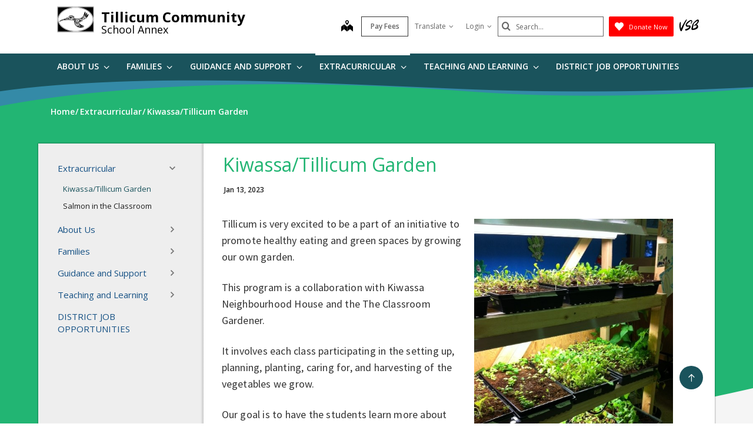

--- FILE ---
content_type: text/html;charset=utf-8
request_url: https://vsb.bc.ca/tillicum-annex/kiwassa-tillicum-garden
body_size: 124680
content:
<!DOCTYPE html> <html lang="en" class="ciAn dir-ltr ci-sg-frontend"> <head> <meta charset="utf-8"> <meta name="viewport" content="width=device-width, initial-scale=1.0, shrink-to-fit=no"> <script>(function(w,d,s,l,i){w[l]=w[l]||[];w[l].push({'gtm.start': 
new Date().getTime(),event:'gtm.js'});var f=d.getElementsByTagName(s)[0], 
j=d.createElement(s),dl=l!='dataLayer'?'&l='+l:'';j.async=true;j.src= 
'https://www.googletagmanager.com/gtm.js?id='+i+dl;f.parentNode.insertBefore(j,f); 
})(window,document,'script','dataLayer','GTM-5GSX8K');</script> <link rel="preconnect" href="https://fonts.googleapis.com"> <link rel="preconnect" href="https://fonts.gstatic.com" crossorigin> <link rel="stylesheet" href="//fonts.googleapis.com/css?family=Open+Sans+Condensed:300%7COpen+Sans:300,400,600,700%7CSignika:300,400%7CSource+Sans+Pro:300,400,600,700"> <link rel="stylesheet" href="https://sb45storage.blob.core.windows.net/pub/themes/Vsb/styles/phs.css?33292"> <!--##HeaderStart--> <title>Kiwassa/Tillicum Garden</title><meta property="og:url" content="https://www.vsb.bc.ca/tillicum-annex/kiwassa-tillicum-garden"/><meta property="og:type" content="article"/><meta property="og:title" content="Kiwassa/Tillicum Garden"/><meta name="twitter:card" content="summary"/><meta name="twitter:title" content="Kiwassa/Tillicum Garden"/><meta property="fb:app_id" content="966242223397117"/> <meta content="IE=edge,chrome=1" http-equiv="X-UA-Compatible"/> <meta charset="utf-8"/> <meta content="width=device-width, initial-scale=1.0" name="viewport"/> <link href="https://sb45storage.blob.core.windows.net/pub/themes/Vsb/images/favicon.ico" rel="shortcut icon" type="image/x-icon"/> <!--##HeaderEnd--> <style>
    .fr-view table,
    .fr-view table th,
    .fr-view table td{
        border: 1px  solid #333 !important;
    }

    .fr-view table.cinotblbdr,
    .fr-view table.cinotblbdr table,
    .fr-view table.cinotblbdr th,
    .fr-view table.cinotblbdr td{
            border: none !important;
    }
</style> <style>
[builder-element="PageElement"] .container{
    width: auto !important;
}
</style> <style>
body{overflow-y:scroll !important;}
.ci-search-form button{
    color: #666;
    padding: 0;
    left: 7px;
    background: none;
    position: absolute;
    border: none;
    top: 50%;
    transform: translatey(-50%);
}
    #wrapper #main .ci-filter-bar .ci-button input {
        font-family: Open Sans;
    }
    #ciLeftNav > .active > a > span > svg {
        transform: translateY(0%) rotate(90deg);
    }

        #ciLeftNav > li > a > span > svg {
            width: 10px;
            height: 10px;
            fill: #767676;
            display: inline-block;
        }
        .ci-sidebar .ci-side-link > li > a {
            padding: 8px 43px 8px 11px;
            position: relative;
            color: #1b3d6d;
            display: block;
        }
        .ci-sidebar .ci-side-link .side-opener {
            width: 22px;
            height: 22px;
            position: absolute;
            top: 50%;
            right: 14px;
            -webkit-transform: translateY(-50%);
            -ms-transform: translateY(-50%);
            transform: translateY(-50%);
            z-index: 1;
            opacity: 0;
            visibility: hidden;
        }
        .sec-lvl > li > a .sec-opener, .ci-sidebar .ci-side-link > li > a .side-opener, .third-lvl > li > a .third-opener {
            opacity: 1;
            visibility: visible;
        }
        .event-active .event-slide{
            opacity:1;
            visibility:visible;
            right:0px;
        }
        #main .pg_hr_banner{
            display:none;
        }
        #wrapper #footer .ci-footer-logo{
            text-align:left;
        }
        #wrapper #footer .ci-social-networks{
            justify-content:unset;
        }
        #wrapper #footer .ci-social-networks li {
            padding: 0 0px 10px;
        }
        @media(min-width: 1024px) {
            #main .ci-content-page {
                flex-wrap: nowrap;
            }
        }
        .ci-news-page .ci-news-wrap .ci-column + .ci-column + .ci-column + .ci-column:before,
        .ci-news-page .ci-news-wrap .ci-column + .ci-column + .ci-column:before,
        .ci-news-page .ci-news-wrap .ci-column + .ci-column:before,
        .ci-news-page .ci-news-wrap .ci-column:before {
            background:unset;
        }

        body .btn-warning, .ci-nav-opener:hover span:before, .ci-nav-opener:hover, .ci-nav-opener:after,
        .ci-nav-opener:before, .ci-nav-opener span:after, .ci-nav-active .ci-nav-opener span:before,
        .ci-nav > ul .ci-drop-opener:hover:after, .ci-nav > ul .ci-drop-opener:hover:before, .ci-nav-active .ci-nav-opener,
        .slick-slider .ci-slick-dots li.slick-active button, .ci-back-to-top a, #s4-workspace .ci-news-wrap .ci-column:before,
        .ci-motto-zone .ci-bg-image, .ci-upcoming-events .ci-event-bar:after, .ci-nav > ul > li.has-drop-down:hover:before,
        .ci-nav > ul > li.has-drop-down.hover:before {
            background-color: #2c5399;
        }
        #wrapper #footer .ci-footer-wave:first-child {
            color: #2c5399;
        }
        #main .ci-news-content .ci-txt img{
            width:100%;
        }
        .sitemapLinksLevel_1 a, .sitemapLinksLevel_2 a {
            color: #666;
        }
        body .ci-search-list [id*="accordion"] .collapsed .submenu:before, body .ci-search-list [id*="accordion"] .collapsed + .submenu:before,
        body .ci-search-month [id*="accordion"] .collapsed .submenu:before,body .ci-search-month [id*="accordion"] .collapsed + .submenu:before,
        body .ci-search-subscribe [id*="accordion"] .collapsed .submenu:before, body .ci-search-subscribe [id*="accordion"] .collapsed + .submenu:before {
            background: url(https://sb45storage.blob.core.windows.net/pub/themes/Vsb/images/calsprite.png) no-repeat -331px 0 !important;
        }

        body .ci-search-list [id*="accordion"] .submenu:before,
        body .ci-search-month [id*="accordion"] .submenu:before,
        body .ci-search-subscribe [id*="accordion"] .submenu:before {
            background: url(https://sb45storage.blob.core.windows.net/pub/themes/Vsb/images/calsprite.png) no-repeat -352px 0 !important;
        }
    html .ci-calendar-page .ci-search-subscribe [id*="accordion"] .btn{
        color: #0072ae;
    }
    #ci-subscribe .ci-content-subscribe .ci-top .ci-btn-holder .btn-primary {
        background: #0072ae !important;
        border-color: #0072ae !important;
        color: #fff;
    }
    .ci-content-subscribe .ci-search-subscribe .panel-title-static{
        color: #0072ae;
    }
    .ci-content-subscribe .ci-search-subscribe [id*="accordion"] .badge,
    html .ci-calendar-page .ci-search-subscribe [id*="accordion"] .panel.selected-item .badge{
        background: #0072ae;
    }

    #ci-subscribe .ci-content-subscribe .ci-top .ci-btn-holder .btn-default {
        border-color: #8cc63f;
    }

    #ci-subscribe .ci-content-subscribe .ci-top .ci-btn-holder .btn-default:hover {
        background: #8cc63f;
        border-color: #8cc63f;
        color: #fff !important;
    }
    html .ci-page-calendar .jcf-checkbox {
        background-color: #0072ae;
    }
    #main .ci-calendar-wrap .ci-content-subscribe .ci-top h2,
    #main .ci-calendar-wrap .ci-content-subscribe .ci-top h3 {
        color: #262672;
    }
    #main .ci-upcoming-events .ci-event-list a{
        cursor:pointer;
    }
    .ci-footer-hold .ci-viewmap svg {
        fill: #ffffff;
    }
    #main .ci-hero .ci-txt p:nth-of-type(1) {
        text-overflow: -o-ellipsis-lastline;
        overflow: hidden;
        text-overflow: ellipsis;
        display: -webkit-box;
        /*重点，不能用block等其他*/
        -webkit-line-clamp: 1;
        /*重点IE和火狐不支持*/
        -webkit-box-orient: vertical;
    }
    #main .ci-hero .ci-txt p:nth-of-type(n+2) {
        display: none;
    }
    .ci-useful-links .link-list li {
        position: relative;
        padding-left: 24px;
        margin-bottom: 20px;
    }
    #main .ci-content-page .ci-useful-links a {
        padding: 0px 20px 14px 0;
        text-decoration:underline;
    }

    .ci-useful-links .link-list li:before {
        position: absolute;
        top: 7px;
        left: 8px;
        content: '';
        width: 6px;
        height: 6px;
        border-radius: 50%;
        background-color: #a6a6a6;
    }
    #fancybox-loading, .fancybox-close, .fancybox-prev span, .fancybox-next span {
        background-image: url(https://sb45storage.blob.core.windows.net/pub/themes/Vsb/images/fancybox_sprite.png) !important;
    }
    .ci-useful-links h4 {
        border-bottom: 1px solid #c8c8c8;
    }
    .ci_donate_btn {
        font-size: 11px;
        margin-left: 9px;
    }
    .ci_donate_btn a {
        width: 110px;
        background: red;
        display: flex;
        align-items: center;
        height: 34px;
        border: 0;
        border-radius: 2px;
        justify-content: center;
    }
    .ci_donate_btn span {
        color: #fff;
        margin-left: 9px;
    }
    #wrapper #header .ci-search-form .form-control:focus {
        width: 180px;
    }
    #wrapper #header .ci-search-form input{
        color:#000;
    }
    #main .ci-notification-wrap {
        color: #111;
    }
    #main .ci-notification-wrap:before {
        background-color: #f00;
    }
    #main .ci-notification-wrap p {
        display: inline-block;
    }
    @media print {
        #main #ci-list .ci-panel-results h3{
            padding-left:0px;
        }
    }
    #main .ci-notification-wrap .alert-primary:before {
        top: 0;
        bottom: 0;
        z-index: -1;
        content: '';
        left: -9999px;
        right: -9999px;
        position: absolute;
        background-color: #bcd863;
    }

    .ci-news-content .ci-img-list li {
        width: 25%;
        padding: 0 22px;
        margin-bottom: 42px;
    }
    #main .ci-sidebar .ci-side-link > li > a {
        color: #175285;
        font-size: 15px;
    }
    #ciCntSiteMap .sitemapLinksLevel_1 a {
        font-size:24px;
    }
    .ci-sidebar .ci-side-link > li ul {
        padding-left: 20px;
    }
    #header .ci-logo .ci-school-name{
        text-transform:unset;
    }
    .ci-useful-links .quick-links li {
        padding: 0 16px 10px;
        margin-top: -10px;
    }
    .ci-useful-links .quick-links a {
        display: block;
        width: 48px;
        height: 48px;
        display: -webkit-box;
        display: -ms-flexbox;
        display: flex;
        -ms-flex-wrap: wrap;
        flex-wrap: wrap;
        border-radius: 50%;
        -webkit-box-align: center;
        -ms-flex-align: center;
        align-items: center;
        -webkit-box-pack: center;
        -ms-flex-pack: center;
        justify-content: center;
        border: 4px solid #767676;
        padding: 0 !important;
    }
    .ci-txt a {
        text-decoration: underline;
    }
    #main div.ci-banner h1{
        display: none;
    }
</style> <style> body.event-active { overflow: hidden } .event-slide { position: fixed; top: 0; right: -320px; width: 320px; z-index: 999; background: #f8f8f8; padding: 33px 20px; overflow-y: auto; height: 100vh; opacity: 0; visibility: hidden; box-shadow: -1px 0 0 #a6a6a6; outline: none; -webkit-transition: opacity .3s linear, visibility .3s linear, right .3s linear; transition: opacity .3s linear, visibility .3s linear, right .3s linear } @media(min-width:480px) { .event-slide { width: 400px; right: -400px; padding: 22px 28px } } .event-slide .close { opacity: 1; position: absolute; top: 26px; right: 37px; float: none } .event-slide .close:hover { opacity: .8 } .event-slide .title { font-size: 2.2rem; line-height: 1.33; font-weight: 300; display: block; margin-bottom: 30px; padding-right: 50px; color: #02528a } .event-slide .top-part { font-size: 1.4rem; line-height: 1.29; margin-bottom: 13px } .event-slide time { font-weight: 700; display: block; margin-bottom: 14px } .event-slide .h4 { font-size: 2.2rem; line-height: 1.23; margin-bottom: 1px; font-weight: 400; color: #02528a; display: block } .event-slide address { font-size: 1.6rem; color: #000; margin-bottom: 3px } .event-slide .timing { display: block; font-size: 1.2rem; color: #333 } .event-slide .lbl { display: block; margin-bottom: 5px } .event-slide .tag { display: block; color: #666 } .event-slide .text-holder { font-size: 1.6rem; line-height: 1.5; margin-bottom: 42px; color: #111 } .event-slide .text-holder .text-title { font-size: 1.4rem; text-transform: uppercase; color: #666; display: block; margin-bottom: 10px } .event-slide .btn-group { width: 100%; margin-bottom: 35px } .event-slide .btn { width: 100%; max-width: 100%; font-size: 1.4rem; line-height: 1.15; font-weight: 600; text-transform: uppercase; border-radius: 0; padding: 16px 12px; position: static } .event-slide .ci-widget { margin-bottom: 53px } .event-slide .ci-widget .heading { font-size: 1.8rem; line-height: 1.33; font-weight: 600; display: block; border-bottom: 1px solid #c8c8c8; padding: 0 5px 6px; margin-bottom: 22px; color: #02528a } .event-slide .ci-widget .files, .event-slide .ci-widget .links { font-size: 16px } .event-slide .ci-widget .files a, .event-slide .ci-widget .links a { color: #0c264c; text-decoration: underline } .event-slide .ci-widget .files a:hover, .event-slide .ci-widget .links a:hover { text-decoration: none } .event-slide .files li { margin-bottom: 16px; position: relative } .event-slide .files a { padding-left: 24px } .event-slide .files img { margin-right: 5px; position: absolute; top: 6px; left: 5px } .event-slide .links li { position: relative; padding-left: 24px; margin-bottom: 16px } .event-slide .links li:before { content: ''; background: #a6a6a6; border-radius: 100%; width: 6px; height: 6px; position: absolute; top: 11px; left: 8px } .event-slide .social-networks { display: -webkit-box; display: -ms-flexbox; display: flex; -ms-flex-wrap: wrap; flex-wrap: wrap; margin: -12px -6px 0 } .event-slide .social-networks li { padding: 0 6px 10px } .event-slide .social-networks a { width: 48px !important; height: 48px !important; border-radius: 100% !important; background: #fff !important; border: 1px solid #dadada !important; display: -ms-flexbox; display: flex !important; -webkit-box-align: center; -ms-flex-align: center; align-items: center; -webkit-box-pack: center; -ms-flex-pack: center; justify-content: center } .event-slide .social-networks a:hover { background: #bcd862 } .ciHidden { display: none } </style> <style>
.ciHamburgerHolder{
display: none;
}
.ciHamburgerHolder .inner-opener {
    overflow: hidden;
    text-indent: 101%;
    white-space: nowrap;
    top: 9px;
    right: 4px;
    padding: 0;
    width: 20px;
    height: 20px;
    display: block;
    position: absolute;
}
.ciHamburgerHolder .inner-opener:after,
.ciHamburgerHolder .inner-opener:before {
    -webkit-transition: background .3s linear;
    transition: background .3s linear;
    top: 50%;
    left: 50%;
    content: '';
    width: 20px;
    height: 2px;
    position: absolute;
    background: #6b6b6b;
    -webkit-transform: translate(-50%,-50%);
    -ms-transform: translate(-50%,-50%);
    transform: translate(-50%,-50%);
}

.ciHamburgerHolder .inner-opener:after {
    -webkit-transition: opacity .3s linear,visibility .3s linear;
    transition: opacity .3s linear,visibility .3s linear;
    -webkit-transform: rotate(90deg);
    -ms-transform: rotate(90deg);
    transform: rotate(90deg);
    margin-left: -10px;
}
.ciHamburgerHolder .active .inner-opener:after {
    opacity: 0;
    visibility: hidden;
}
.ciHamburgerHolder  .sec-opener{
display:none;
}

@media (max-width: 1023px){
.ciTopNavHolder{
display: none !important; 
}
.ciHamburgerHolder{
display: block;
}
}
 
 .main-full .ci-news-content{ width: 100%; }
 
 #main.main-full .leftnav_list_wp{display:none;}
</style> <script>var _ci = {};_ci.siteId=110;_ci.odlGrpId=164;_ci.sitePath='/tillicum-annex';_ci.siteType='s';_ci.siteTitle='Tillicum Community';_ci.urlName='tillicum-annex';_ci.isHome=0;_ci.api='https://cicmsapi.azurewebsites.net/vsb';_ci.cdn='https://sb45storage.blob.core.windows.net/pub/themes';</script> <script>_ci.theme = {"PrimaryColour":"#1a535c","SecondaryColour":"#348aa7","SiteFeatureColour":"#656565","HighlightColor":"#22b573","TitleColours":"#22b573","LinkColours":"#0074cc"}</script> <script>window.isRTL = false;</script> </head> <body id=thmr class='nav-ready ci_site-s ci-school content-page sb-page-o365article sbcontentpage ci-inner '> <noscript><iframe src="https://www.googletagmanager.com/ns.html?id=GTM-5GSX8K" height="0" width="0" style="display:none;visibility:hidden"></iframe></noscript> <style>
    #wrapper .ci-header-block {
        padding-right: 62px;
    }

    @media (min-width: 1024px) {
        .ci-header-block .ci-social-networks, #wrapper .ci-header-block .ci-drop-link, #wrapper .ci-header-block {
            flex-wrap: nowrap;
        }

        .ci-header-block > * {
            margin-right: 0 !important;
        }

        .ci-drop-link .ci-popup-opener {
            display: flex;
            height: 48px;
            align-items: center;
        }
    }

    @media (min-width: 1160px) {
        #header .ci-logo .ci-school-name {
            font-size: 24px;
        }
    }

    @media (min-width: 1024px) and (max-width:1159px) {
        #header .ci-logo .ci-school-name {
            font-size: 21px;
        }
    }
</style> <style>
    #wrapper .ci-header-block {
        padding-right: 62px;
    }

    .ci_donate_btn {
        font-size: 11px;
        margin-left: 9px;
    }

        .ci_donate_btn a {
            width: 110px;
            background: red;
            display: flex;
            align-items: center;
            height: 34px;
            border: 0;
            border-radius: 2px;
            justify-content: center;
        }

        .ci_donate_btn span {
            color: #fff;
            margin-left: 9px;
        }

    .ci-header-block {
        margin-top: -6px;
    }

        .ci-header-block > * {
            margin-top: 6px;
        }

    @media (max-width: 1023px) {
        #wrapper .ci-vsb-logo {
            top: 2px;
            right: 15px;
        }
    }

    .ci_donate_btn-sm {
        display: none;
    }

    @media (max-width: 767px) {
        .ci_donate_btn {
            display: none;
        }

        .ci_donate_btn-sm,
        .ci_donate_btn-sm .ci_donate_btn {
            display: block;
        }
    }

    @media (max-width: 479px) {
        #wrapper .ci-vsb-logo {
            position: static;
            margin-left: 10px;
        }

        #wrapper .ci-header-block,
        #header .ci-search-form {
            padding-right: 0 !important;
        }
    }

    .ci-header-top > .row {
        min-height: 71px;
    }

    @media (min-width: 1024px) {
        .ci-header-block .ci-social-networks,
        #wrapper .ci-header-block .ci-drop-link,
        #wrapper .ci-header-block {
            flex-wrap: nowrap;
        }

        .ci-drop-link .ci-popup-opener {
            display: flex;
            height: 48px;
            align-items: center;
        }

        #wrapper .ci-header-block .ci-drop-link span {
            margin-left: 5px;
        }

        .ci-header-block > * {
            margin-right: 0 !important;
        }
    }

    @media (max-width: 767px) {
        .ci-drop-link {
            margin-right: -48px;
        }
    }

    @media(min-width: 1024px) {
        .ci-logo .ci-school-name {
            font-size: 21px;
        }
    }

    @media(min-width: 1160px) {
        .ci-logo .ci-school-name {
            font-size: 28px;
        }
    }

    .ci-search-form button {
        font-size: .8em
    }

        .ci-search-form button:hover {
            color: #2070b6
        }

        .ci-search-form button:focus {
            outline: 1px dotted #c0c0c0
        }
    .schcontact_hours .ci-operation-hours a {
        font-size: 19px;
        text-decoration: underline;
        margin: 0 5px;
    }
    #footer .ci-contacts-person-hold .ci-operation-hours li:nth-last-child(2) a {
        text-decoration: underline;
        vertical-align: text-bottom;
    }
    @media(max-width:479px) {
        #wrapper #header .ci-social-networks {
            order:unset;
            margin-bottom:unset;
        }
    }
</style> <script>
var _ci_jq_loaded = []
function onJqueryLoaded(func){
    _ci_jq_loaded.push(func)
}

</script> <style>
.d-none{display:none !important;} .ci-nav .icon-angle-down {width: 10.3px;display:inline-block;}
</style> <style>
            .wdgzone
             {
                display: none;
            }
        </style> <script type='text/javascript' src='https://platform-api.sharethis.com/js/sharethis.js#property=6412b909b0ebee001a376ac4&product=sop' async='async'></script> <style>
    
        #thmr #header .ci-nav:before{
            background: #1a535c;
        }
        .ci_site-s #wrapper #header .ci-header-wave{
            color: #1a535c;
        }
        #main .ci-upcoming-events .ci-event-list a{
            color: #1a535c;
        }
        #main .ci-upcoming-events .ci-event-expand .btn.btn-default{
            border-color: #1a535c;
            color: #1a535c;
        }
        .ci-news-content .ci-txt .ci-calendar-wrap .Calendar-Schedule a{
            color: #1a535c;
        }
        #main .ci-upcoming-events .ci-event-expand .btn.btn-default:focus,
        #main .ci-upcoming-events .ci-event-expand .btn.btn-default:hover{
            border-color: #1a535c;
            background-color: #1a535c;
            color: #fff;
        }
        #thmr #header .fixed-position .ci-sticky-block{
            background-color:#1a535c;
        }
        #thmr #wrapper .contactPg_main .ci-elementary h4{
            color: #1a535c;
        }

        #main .ci-news-hold .ci-news-wrap .ci-column:before,
        #main .ci-news-hold .ci-news-wrap .ci-column+.ci-column:before,
        #main .ci-news-hold .ci-news-wrap .ci-column+.ci-column+.ci-column:before{
            background: #1a535c;
        }
        #main .ci-twitter-feed .h4 a,
        #main .ci-twitter-feed .ci-txt p a{
            color: #1a535c;
        }
        #wrapper #header .ci-nav>ul .ci-drop-hold .ci-sub-menu a:hover{
            color: #1a535c;
        }
        #main .ci-announcements-wrap h2{
            color: #1a535c;
        }
        #main .ci-announcements-list li a{
            color: #1a535c;
        }
        #thmr #wrapper .ci-filter-bar .ci-button input{
            background: #1a535c;
            border-color: #1a535c;
        }
        @media (min-width: 1024px){
            #wrapper #header .ci-nav>ul>li.has-drop-down:hover>a,
            #wrapper #header .ci-nav>ul>li.has-drop-down.hover>a {
                color: #1a535c;
            }
            #wrapper #header .ci-nav>ul>li.has-drop-down:hover,
            #wrapper #header .ci-nav>ul>li.has-drop-down.hover{
                border-color: #1a535c;
            }
            #wrapper #header .ci-nav>ul .ci-drop-hold{
                border: #1a535c;
            }
            #wrapper #header .ci-nav > ul > li> a:hover{
                background: #fff;
                color: #1a535c;
            }
        }
        #thmr #wrapper .cinc_news_itm h3 a{
            color: #1a535c;
        }
        #main .ci-calendar-wrap .ci-top h2{
            color: #1a535c;
        }
        #main .ci-calendar-wrap .ci-top .nav-tabs>li a:hover,
        #main .ci-calendar-wrap .ci-top .nav-tabs>li.active i,
        #main .ci-calendar-wrap .ci-top .nav-tabs>li.active a{
            color: #1a535c;
        }
        .CiCalendarPage #ci-list .cal_list_pnl_p2 a span,
        .CiCalendarPage #ci-month .cal_month_pnl_p2 a span,
        .CiCalendarPage #ci-year .ci_pnl_btns a span{
            color: #1a535c;
        }
        #main .ci-calendar-wrap .ci-panel-results thead{
            background: #1a535c;
        }
        .CiCalendarPage #ci-list .ci-panel-results h3>a{
            color: #1a535c;
        }
        #main .ci-calendar-wrap .ci-showing .ci-info-list{
            color: #1a535c;
        }
        .CiCalendarPage #ci-year .ci-holder-calendars h2{
            color: #1a535c;
        }
        .CiCalendarPage #ci-year .ci-important-dates h3{
            color: #1a535c;
        }
        .CiCalendarPage #ci-year .ci-calendar tbody a:hover{
            background: #1a535c;
        }

        #main .pg_srch_srchtitle h1{
            color: #1a535c;
        }
        #main .pg_srch_srchbox a{
            background: #1a535c !important;
        }
        #main .pg_srch_srchbox .pg_srch_go span{
            color: #fff;
        }
        #main .pg_srch_srchbox .pg_srch_go svg{
            fill: #fff;
        }
        #main .pg_srch_wrapper .pg_srch_filter h2{
            color: #1a535c;
        }
        #main .pg_srch_wrapper .pg_srch_filter a:hover{
            color: #1a535c;
        }
        #main .pg_srch_content .pg_srch_itm h1 a{
            color: #1a535c;
        }
        #main .pg_srch_content .pg_srch_itm p strong,
        #main .pg_srch_srchinfo em{
            color: #1a535c;
        }
        #main .pg_srch_wrapper .pager_item-active{
            background: #1a535c;
        }
        #thmr #wrapper .pg_srch_pager li.last a span,
        #thmr #wrapper .pg_srch_pager li.first a span{
            color: #1a535c;
        }
        #thmr #wrapper .pg_srch_itm h1 a:hover{
            color: #1a535c;
        }
        #header .ci-search-form .form-control:focus {
            box-shadow: inset 0 1px 1px rgb(0 0 0 / 8%), 0 0 8px rgb(51 51 51 / 60%);
        }
        #main .ci-content-page .ci-useful-links a{
            color: #1a535c;
        }
        #wrapper #header .ci-sticky-block .ci-nav-opener {
            border-color: #1a535c;
        }


        .ci_site-a #wrapper .ci-nav>ul>li>a{
            color: #FFFFFF;
        }
        @media (min-width: 1024px){
            .ci_site-a #wrapper #header .ci-nav>ul .ci-drop-hold{
                border: 1px solid #1a535c;
            }
            .ci_site-a #wrapper #header .ci-nav > ul > li> a:hover{
                color: #1a535c;
            }
        }
        .ci_site-a #wrapper #header .ci-nav>ul .ci-drop-hold .ci-sub-menu a{
            color: #222;
        }
        .ci_site-a #wrapper .ci-upcoming-events .ci-event-bar:after{
            background-color: #1a535c;
        }
        body #wrapper #footer .ci-footer-wave:first-child{
            color: #1a535c;
        }
        .ci_site-a #wrapper .ci-nav > ul > li.has-drop-down.hover:before{
            background-color: #1a535c;
        }
        .ci_site-a #wrapper #main .ci-upcoming-events .ci-event-list time{
            color: #1a535c;
        }
        .ci_site-a #wrapper #main .ci-upcoming-events .ci-event-list .ci-txt>a{
            color: #666;
            text-decoration: none;
        }
        #wrapper #footer .ci-back-to-top a{
            background-color: #1a535c;
        }
        .ci_site-a #wrapper #footer .ci-viewmap a{
            color: #FFFFFF;
        }
        .ci_site-a #wrapper #footer .ci-contacts-person-hold .ci-contacts-person a{
            color: #FFFFFF;
        }
        .ci_site-a #wrapper .ci_news_cats123{
            color: #1a535c;
            font-family: "Open Sans","Helvetica Neue",Helvetica,Arial,sans-serif;
        }
        .ci-news-page .ci-filter-bar .ci-button input{
            background-color: #1a535c;
        }
        .ci-news-content .ci-meta .ci-text{
            color: #1a535c;
        }
        #main .ci-motto-zone .ci-bg-image{
            background-color: #1a535c;
        }
        body .landingpage_List h3 a{
            color: #1a535c;
        }
        .schcontact_hours .ci-operation-hours a{
            color: #1a535c;
            margin-top: -2px;
        }
        .ci_site-a #wrapper .contactPg_main .ci-elementary h4{
            color: #1a535c;
        }
        .ci_site-a #main .ci-quick-links,
        .ci_site-a #main .ci-quick-links ul a,
        .ci_site-a #main .ci-quick-links ul a:hover{
            background-color: #1a535c;
        }
        .ci_site-s .ci-popover.ci-event-pop .ci-cat .calpg_evtdtl_cat_val,
        .ci_site-a .ci-popover.ci-event-pop .ci-cat .calpg_evtdtl_cat_val{
            color: #1a535c !important;
        }
        .ci_site-s .ci-popover.ci-event-pop .ci-location a,
        .ci_site-a .ci-popover.ci-event-pop .ci-location a{
            color: #1a535c !important;
        }
        .ci_site-s #main .leftnav_list_wp li.active .ci_navnode_active a,
        .ci_site-a #main .leftnav_list_wp li.active .ci_navnode_active a {
            color: #1a535c;
        }
    

    
        .ci_site-s #main .ci-quick-links,
        .ci_site-s #main .ci-quick-links ul a,
        .ci_site-s #main .ci-quick-links ul a:hover{
            background-color: #348aa7;
        }
        #wrapper #footer{
            background-color: #348aa7;
        }
        #wrapper #footer .ci-footer-wave.ci-footer-wave-2{
            color: #348aa7;
        }
        #thmr #wrapper .ci-filter-bar .ci-button input:hover{
            background: #348aa7;
            border-color: #348aa7;
        }
        #wrapper #header .ci-header-wave.ci-header-wave-2{
            color: #348aa7;
        }
        .CiCalendarPage #ci-list .cal_list_pnl_p2 a i,
        .CiCalendarPage #ci-month .cal_month_pnl_p2 a i,
        .CiCalendarPage #ci-year .ci_pnl_btns a i{
            color: #348aa7;
        }

        .ci_site-a #wrapper #footer .ci-footer-bottom{
            background-color: #111;
        }
        .ci_site-a #wrapper #main .ci-content-holder h2{
            color: #348aa7;
        }
        .ci_site-a #wrapper #header .fixed-position .ci-sticky-block{
            background: #fff;
        }
        #main .ci-upcoming-events .ci-event-list .ci-time{
            color: #348aa7;
        }
    

    
        #wrapper #header .ci-header-top .ci-header-block a{
            color: #656565;
        }
        #thmr #wrapper .ci_siteHeader_links a:hover,
        #wrapper #header .ci-header-top .ci-drop-link>li>a:hover{
            background-color: #656565;
            color: #fff;
        }
        #wrapper #header .ci-search-form input#search::-webkit-input-placeholder{
            color: #656565;
        }
        #wrapper #header .ci-search-form .form-control{
            border: 1px solid #656565;
        }
        #wrapper #header .ci-search-form button[type='submit']{
            color: #656565;
        }
        .ci_site-a .ci-vsb-logo svg{
            fill:#656565;
        }
        .ci_site-a .ci_viewmapicon svg{
            fill:#656565;
        }
    

    
        #wrapper #main .ci-banner{
            background-color: #22b573 !important;
        }
    

    
        .ci-news-content div.ci-head>h2{
            color: #22b573;
        }
    

    
        .ci_site-a #wrapper #main .ci-sidebar .ci-side-link > li > a{
            color: #0074cc;
        }
        .ci_site-a #wrapper .cinc_news_itm h3 a{
            color: #0074cc;
        }
        body .landingpage_List .lnk_learn_more{
            color: #0074cc;
        }
        .ci-txt .fr-view a {
            color: #0074cc;
        }
        #main .ci-school-info .ci-contact-list .contactpg_email a{
            color: #0074cc;
        }
        #main .ci-additional-numbers.ci-add-block dt a{
            color: #0074cc;
        }
        .ci_site-s .ci-popover.ci-event-pop .calpg_evtdtl_desc a,
        .ci_site-a .ci-popover.ci-event-pop .calpg_evtdtl_desc a{
            color: #0074cc;
        }
    

</style> <a class="sr-only sr-only-focusable" href="#main" accesskey="c">Skip to main content</a> <noscript><div>Javascript must be enabled for the correct page display</div></noscript> <div id="wrapper" class="sctwww "> <div class="w1"> <div class="print-logo print-only"><img src="https://sb45storage.blob.core.windows.net/pub/themes/Vsb/images/school/images/logo-print.png" width="167" height="60" alt="Gladstone secondary School"></div> <div id="svg" class="d-none"> <svg width="0" height="0"> <symbol xmlns="http://www.w3.org/2000/svg" viewBox="0 0 16 16" id="highContrast"> <path fill="none" d="M12.9,3.1C12.1,2.2,11,1.6,9.9,1.3C8.9,1,8,0.9,7,1.1v13.9C7.3,15,7.7,15,8,15c0.6,0,1.3-0.1,1.9-0.2 c1.2-0.3,2.2-0.9,3.1-1.8c0.9-0.9,1.5-1.9,1.8-3.1C14.9,9.3,15,8.6,15,8c0-0.6-0.1-1.3-0.2-1.9C14.4,5,13.8,3.9,12.9,3.1z"/> <path d="M15.7,5.9c-0.2-0.7-0.5-1.3-0.8-1.9c-0.3-0.6-0.8-1.1-1.2-1.6c-0.5-0.5-1-0.9-1.6-1.2 c-0.6-0.3-1.2-0.6-1.9-0.8C9.4,0.1,8.7,0,8,0C7.3,0,6.6,0.1,5.9,0.3C5.2,0.5,4.6,0.7,4,1.1C3.4,1.4,2.8,1.9,2.3,2.3 C1.9,2.8,1.4,3.4,1.1,4C0.7,4.6,0.5,5.2,0.3,5.9C0.1,6.6,0,7.3,0,8c0,0.7,0.1,1.5,0.3,2.1c0.2,0.7,0.5,1.3,0.8,1.9 c0.3,0.6,0.8,1.1,1.2,1.6c0.5,0.5,1,0.9,1.6,1.2c0.6,0.3,1.2,0.6,1.9,0.8C6.6,15.9,7.3,16,8,16c0.7,0,1.4-0.1,2.1-0.3 c0.7-0.2,1.3-0.5,1.9-0.8c0.6-0.3,1.1-0.8,1.6-1.2c0.5-0.5,0.9-1,1.2-1.6c0.3-0.6,0.6-1.2,0.8-1.9C15.9,9.4,16,8.7,16,8 C16,7.3,15.9,6.6,15.7,5.9z M14.8,9.9c-0.3,1.2-0.9,2.2-1.8,3.1c-0.9,0.9-1.9,1.5-3.1,1.8C9.3,14.9,8.6,15,8,15c-0.3,0-0.7,0-1-0.1 V1.1C8,0.9,8.9,1,9.9,1.3c1.2,0.3,2.2,0.9,3.1,1.8c0.9,0.9,1.5,1.9,1.8,3.1C14.9,6.7,15,7.4,15,8C15,8.6,14.9,9.3,14.8,9.9z"/> </symbol> <symbol xmlns="http://www.w3.org/2000/svg" viewBox="0 0 5.7 1.2" id="minus"> <rect y="0" class="st0" width="5.7" height="1.2"/> </symbol> <symbol xmlns="http://www.w3.org/2000/svg" viewBox="0 0 8.7 5.1" id="downArrow"> <polygon points="8,0 4.4,3.6 0.7,0 0,0.7 4.4,5.1 8.7,0.7 "/> </symbol> <symbol xmlns="http://www.w3.org/2000/svg" viewBox="0 0 9.1 6" id="downArrowR"> <path d="M8.8,0.3c-0.4-0.4-1-0.4-1.4,0L4.5,3.1L1.7,0.3c-0.4-0.4-1-0.4-1.4,0s-0.4,1,0,1.4L4.5,6l4.3-4.2C9.2,1.3,9.2,0.7,8.8,0.3z"/> </symbol> <symbol xmlns="http://www.w3.org/2000/svg" viewBox="0 0 6.6 6.2" id="plus"> <polygon points="3.9,2.5 3.9,0 2.6,0 2.6,2.5 0,2.5 0,3.7 2.6,3.7 2.6,6.2 3.9,6.2 3.9,3.7 6.6,3.7 6.6,2.5 "/> </symbol> <symbol xmlns="http://www.w3.org/2000/svg" viewBox="0 0 16.9 16.9" id="searchLg"> <path fill="none" d="M8.8,3.2C8.5,2.8,8,2.5,7.6,2.3C7.1,2.1,6.5,2,6,2S5,2.1,4.5,2.3s-1,0.5-1.3,0.9C2.8,3.5,2.5,4,2.3,4.4 C2.1,4.9,2,5.5,2,6s0.1,1.1,0.3,1.6C2.5,8,2.8,8.5,3.2,8.8C3.5,9.2,4,9.5,4.4,9.7C4.9,9.9,5.5,10,6,10l0,0c0.5,0,1.1-0.1,1.5-0.3 c0.5-0.2,1-0.5,1.3-0.9C9.2,8.5,9.5,8,9.7,7.6C9.9,7.1,10,6.5,10,6S9.9,4.9,9.7,4.4C9.5,4,9.2,3.5,8.8,3.2z"/> <path d="M16.7,15.3l-5.8-5.8C11.2,9,11.5,8.6,11.6,8C11.9,7.4,12,6.7,12,6c0-1.1-0.3-2.1-0.8-3c-0.3-0.4-0.6-0.9-0.9-1.2 C9.1,0.6,7.6,0,6,0C5,0,3.9,0.3,3,0.8c-0.5,0.3-0.9,0.6-1.2,1C0.6,2.9,0,4.4,0,6c0,1.1,0.3,2.1,0.8,3s1.3,1.6,2.2,2.2 C3.9,11.7,5,12,6,12l0,0c0.7,0,1.4-0.1,2-0.4c0.5-0.2,1-0.4,1.4-0.8l5.8,5.8c0.2,0.2,0.4,0.3,0.7,0.3l0,0c0.3,0,0.5-0.1,0.7-0.3 c0.2-0.2,0.3-0.5,0.3-0.7C17,15.7,16.9,15.5,16.7,15.3z M9.7,7.6C9.5,8,9.2,8.5,8.8,8.8C8.5,9.2,8,9.5,7.6,9.7C7.1,9.9,6.5,10,6,10 l0,0c-0.5,0-1.1-0.1-1.6-0.3C4,9.5,3.5,9.2,3.2,8.8C2.8,8.5,2.5,8,2.3,7.6C2.1,7.1,2,6.5,2,6s0.1-1.1,0.3-1.6 C2.5,4,2.8,3.5,3.2,3.2C3.5,2.8,4,2.5,4.4,2.3C4.9,2.1,5.4,2,6,2c0.5,0,1.1,0.1,1.6,0.3C8,2.5,8.5,2.8,8.8,3.2 C9.2,3.5,9.5,4,9.7,4.4C9.9,4.9,10,5.5,10,6S9.9,7.1,9.7,7.6z"/> </symbol> <symbol xmlns="http://www.w3.org/2000/svg" viewBox="0 0 15.2 15" id="search"> <path fill="none" d="M8,2.4c-0.5-0.2-1-0.3-1.6-0.3c-0.6,0-1.1,0.1-1.7,0.3c-0.5,0.2-1,0.5-1.4,0.9C2.9,3.7,2.6,4.1,2.4,4.7 C2.2,5.2,2.1,5.7,2.1,6.3c0,0.6,0.1,1.1,0.3,1.7c0.2,0.5,0.5,1,0.9,1.4c0.4,0.4,0.8,0.7,1.4,0.9c0.5,0.2,1.1,0.3,1.7,0.3h0h0 c0.6,0,1.1-0.1,1.6-0.3c0.5-0.2,1-0.5,1.4-0.9C9.7,8.9,10,8.5,10.2,8c0.2-0.5,0.3-1.1,0.3-1.6c0-0.6-0.1-1.1-0.3-1.7 c-0.2-0.5-0.5-1-0.9-1.4C8.9,2.9,8.5,2.6,8,2.4z"/> <path d="M14.9,13.2L11.5,10c0.3-0.5,0.6-1,0.8-1.5c0.3-0.7,0.4-1.4,0.4-2.1c0-1.1-0.3-2.2-0.9-3.2 c-0.3-0.5-0.6-0.9-1-1.3c-0.4-0.4-0.8-0.7-1.3-1C8.5,0.3,7.4,0,6.3,0c0,0,0,0,0,0C5.2,0,4.1,0.3,3.1,0.9C2.2,1.4,1.4,2.2,0.9,3.1 C0.3,4.1,0,5.2,0,6.3c0,1.1,0.3,2.2,0.9,3.2c0.3,0.5,0.6,0.9,1,1.3c1.2,1.2,2.8,1.9,4.4,1.9c0,0,0,0,0,0c0.7,0,1.5-0.1,2.1-0.4 C9,12,9.5,11.8,10,11.4l3.4,3.2c0.2,0.2,0.5,0.3,0.7,0.3c0,0,0,0,0,0c0.2,0,0.5-0.1,0.7-0.3c0.2-0.2,0.3-0.5,0.3-0.7 C15.2,13.7,15.1,13.4,14.9,13.2z M10.6,6.3c0,0.6-0.1,1.1-0.3,1.6c-0.2,0.5-0.5,1-0.9,1.4C8.9,9.7,8.5,10,8,10.2 c-0.5,0.2-1.1,0.3-1.6,0.3h0h0c-0.6,0-1.1-0.1-1.7-0.3c-0.5-0.2-1-0.5-1.4-0.9C2.9,8.9,2.6,8.5,2.4,8C2.2,7.4,2.1,6.9,2.1,6.3 c0-0.6,0.1-1.1,0.3-1.6c0.2-0.5,0.5-1,0.9-1.4c0.4-0.4,0.8-0.7,1.4-0.9c0.5-0.2,1.1-0.3,1.7-0.3c0.6,0,1.1,0.1,1.6,0.3 c0.5,0.2,1,0.5,1.4,0.9c0.4,0.4,0.7,0.8,0.9,1.4C10.5,5.2,10.6,5.7,10.6,6.3z"/> </symbol> <symbol xmlns="http://www.w3.org/2000/svg" viewBox="0 0 63.2 65.4" id="bus"> <path fill="none" d="M16.4,52.3l3.2-12.8c0.1-0.4,0.2-0.8,0.3-1.1H9c-0.3,0-0.6-0.1-0.9-0.2c-1.1,0.3-1.9,1.3-1.9,2.4v11.6h0.3 H16.4z M11,43.4h2c1.1,0,2,0.9,2,2s-0.9,2-2,2h-2c-1.1,0-2-0.9-2-2S9.9,43.4,11,43.4z"/> <path fill="none" d="M10.8,13.4v2.1h41.5v-2.1C52.3,8.8,44,4,31.6,4S10.8,8.8,10.8,13.4C10.8,13.4,10.8,13.4,10.8,13.4 C10.8,13.4,10.8,13.4,10.8,13.4z M43,10.6c0.2-0.2,0.2-0.2,0.2-0.5c0-0.2,0.2-0.2,0.2-0.5l0.2-0.2c0.7-0.9,2.3-0.9,3.2,0l0.2,0.2 c0,0.2,0.2,0.2,0.2,0.5c0.2,0.2,0.2,0.2,0.2,0.5h0v0.5c0,0.2,0,0.7-0.2,0.9c0,0.2-0.2,0.5-0.5,0.7c-0.2,0.2-0.5,0.2-0.7,0.5 c-0.2,0.2-0.7,0.2-0.9,0.2c-0.2,0-0.7,0-0.9-0.2c-0.2,0-0.5-0.2-0.7-0.5c-0.5-0.5-0.7-0.9-0.7-1.6V10.6z M25,9.4h13 c1.1,0,2,0.9,2,2s-0.9,2-2,2H25c-1.1,0-2-0.9-2-2S23.9,9.4,25,9.4z M15.7,10.6c0-0.2,0-0.2,0.2-0.5c0-0.2,0.2-0.2,0.2-0.5l0.2-0.2 c0.7-0.9,2.3-0.9,3.2,0l0.2,0.2c0,0.2,0.2,0.2,0.2,0.5c0.2,0.2,0.2,0.2,0.2,0.5v0.5c0,0.2,0,0.7-0.2,0.9c0,0.2-0.2,0.5-0.5,0.7 c-0.2,0.2-0.5,0.2-0.7,0.5c-0.2,0.2-0.7,0.2-0.9,0.2c-0.2,0-0.7,0-0.9-0.2c-0.2,0-0.5-0.2-0.7-0.5c-0.5-0.5-0.7-0.9-0.7-1.6V10.6z"/> <path fill="none" d="M39.4,40.4c-0.2-0.9-0.7-1.6-1.3-2H24.8c-0.6,0.4-1.1,1.1-1.3,2c0,0,0,0.1,0,0.1l-3,11.8h22.1l-3.2-11.8 C39.4,40.5,39.4,40.4,39.4,40.4z"/> <polygon fill="none" points="34,19.9 34,34.1 37,34.1 52,34.1 52,19.9 "/> <path fill="none" d="M8.6,58.9c0,1.4,1.2,2.5,2.6,2.6h2.3c1.4,0,2.6-1.2,2.6-2.6v-2.5H8.6V58.9z"/> <path fill="none" d="M47.2,58.9c0,1.4,1.2,2.5,2.6,2.6h2.3c1.4,0,2.6-1.2,2.6-2.6v-2.5h-7.4V58.9z"/> <path fill="none" d="M54,38.4H43c0.1,0.4,0.2,0.7,0.3,1.1l3.5,12.8h9.8h0.3l0-11.7c0-1.2-0.8-2.2-2-2.5 C54.6,38.3,54.3,38.4,54,38.4z M52,47.4h-2c-1.1,0-2-0.9-2-2s0.9-2,2-2h2c1.1,0,2,0.9,2,2S53.1,47.4,52,47.4z"/> <polygon fill="none" points="30,34.1 30,19.9 11,19.9 11,34.1 25.9,34.1 "/> <path d="M11,47.4h2c1.1,0,2-0.9,2-2s-0.9-2-2-2h-2c-1.1,0-2,0.9-2,2S9.9,47.4,11,47.4z"/> <path d="M52,43.4h-2c-1.1,0-2,0.9-2,2s0.9,2,2,2h2c1.1,0,2-0.9,2-2S53.1,43.4,52,43.4z"/> <path d="M25,13.4h13c1.1,0,2-0.9,2-2s-0.9-2-2-2H25c-1.1,0-2,0.9-2,2S23.9,13.4,25,13.4z"/> <path d="M44.3,13.1c0.2,0.2,0.7,0.2,0.9,0.2c0.2,0,0.7,0,0.9-0.2c0.2-0.2,0.5-0.2,0.7-0.5c0.2-0.2,0.5-0.5,0.5-0.7 c0.2-0.2,0.2-0.7,0.2-0.9v-0.5h0c0-0.2,0-0.2-0.2-0.5c0-0.2-0.2-0.2-0.2-0.5l-0.2-0.2c-0.9-0.9-2.5-0.9-3.2,0l-0.2,0.2 c0,0.2-0.2,0.2-0.2,0.5c0,0.2,0,0.2-0.2,0.5v0.5c0,0.7,0.2,1.1,0.7,1.6C43.9,12.9,44.1,13.1,44.3,13.1z"/> <path d="M17,13.1c0.2,0.2,0.7,0.2,0.9,0.2c0.2,0,0.7,0,0.9-0.2c0.2-0.2,0.5-0.2,0.7-0.5c0.2-0.2,0.5-0.5,0.5-0.7 c0.2-0.2,0.2-0.7,0.2-0.9v-0.5c0-0.2,0-0.2-0.2-0.5c0-0.2-0.2-0.2-0.2-0.5l-0.2-0.2c-0.9-0.9-2.5-0.9-3.2,0l-0.2,0.2 c0,0.2-0.2,0.2-0.2,0.5c-0.2,0.2-0.2,0.2-0.2,0.5v0.5c0,0.7,0.2,1.1,0.7,1.6C16.6,12.9,16.8,13.1,17,13.1z"/> <path d="M56.6,15.9C56.6,15.9,56.6,15.9,56.6,15.9c-0.1,0-0.2,0-0.3,0v-2.6C56.3,5.8,45.7,0,31.6,0 C17.5,0,6.8,5.8,6.8,13.4c0,0,0,0,0,0s0,0,0,0V16c-0.1,0-0.2,0-0.3,0c0,0,0,0,0,0c-3.6,0-6.5,2.9-6.5,6.6v6.8c0,1.1,0.9,2,2,2 s2-0.9,2-2v-6.8c0-1.4,1.2-2.6,2.6-2.6c0.2,0,0.3,0,0.4-0.1v14.5c-2.7,0.8-4.7,3.3-4.7,6.3v13.7c0,1.1,0.9,2,2,2h0.3v2.6 c0,3.6,2.9,6.5,6.6,6.5h2.3c0,0,0,0,0,0c3.6,0,6.5-2.9,6.5-6.6v-2.5h23.3v2.6c0,3.6,2.9,6.5,6.6,6.5h2.3c0,0,0,0,0,0 c3.6,0,6.5-2.9,6.5-6.6v-2.5h0.3c0.5,0,1-0.2,1.4-0.6s0.6-0.9,0.6-1.4l0-13.7c0-3-2.1-5.6-4.9-6.3V19.8c0.2,0.1,0.4,0.1,0.6,0.1 c1.4,0,2.6,1.2,2.6,2.6v6.8c0,1.1,0.9,2,2,2s2-0.9,2-2v-6.8C63.2,18.9,60.2,15.9,56.6,15.9z M11,19.9h19v14.2h-4.1H11V19.9z M37,34.1h-3V19.9h18v14.2H37z M31.6,4C44,4,52.3,8.8,52.3,13.4v2.1H10.8v-2.1c0,0,0,0,0,0s0,0,0,0C10.8,8.8,19.2,4,31.6,4z M6.3,40.7c0-1.2,0.8-2.1,1.9-2.4c0.3,0.1,0.5,0.2,0.9,0.2h10.9c-0.1,0.4-0.2,0.7-0.3,1.1l-3.2,12.8H6.6H6.3V40.7z M15.9,58.9 c0,1.4-1.2,2.6-2.6,2.6h-2.3c-1.4,0-2.6-1.2-2.6-2.6v-2.6h7.4V58.9z M20.5,52.3l3-11.8c0,0,0-0.1,0-0.1c0.2-0.9,0.7-1.6,1.3-2h13.2 c0.6,0.4,1.1,1.1,1.3,2c0,0,0,0.1,0,0.1l3.2,11.8H20.5z M54.6,58.9c0,1.4-1.2,2.6-2.6,2.6h-2.3c-1.4,0-2.6-1.2-2.6-2.6v-2.6h7.4 V58.9z M56.9,40.7l0,11.7h-0.3h-9.8l-3.5-12.8c-0.1-0.4-0.2-0.7-0.3-1.1h11c0.3,0,0.6-0.1,0.9-0.2C56,38.5,56.9,39.5,56.9,40.7z"/> </symbol> <symbol xmlns="http://www.w3.org/2000/svg" viewBox="0 0 69.1 48.9" id="findSchool"> <polygon fill="none" points="64.8,18.1 64.8,9.9 48.3,9.9 48.3,13.1 48.3,18.1 "/> <polygon fill="none" points="4.4,18.1 20.9,18.1 20.9,13.1 20.9,13.1 20.9,9.9 4.4,9.9 "/> <path fill="none" d="M25.2,14.9v29.6h7.1V32.4h4.4v12.1h7.1V14.9L34.6,6L25.2,14.9z M36.8,19.5h-4.4v-4.4h4.4V19.5z"/> <path d="M69.1,5.5H48.3v4.4v0h16.5v8.2H48.3v-5.1L34.6,0L20.9,13.1l0,5.1H4.4V9.9h16.5V5.5H0v17h20.9v22H4.4V26.9H0v22 h69.1v-22h-4.4v17.6H48.3v-22h20.9V5.5z M43.9,44.5h-7.1V32.4h-4.4v12.1h-7.1V14.9L34.6,6l9.3,8.9V44.5z"/> <rect x="9.9" y="32.4" fill="#43215d" width="5.5" height="5.5"/> <rect x="53.8" y="32.4" fill="#43215d" width="5.5" height="5.5"/> <rect x="32.4" y="15.1" fill="#43215d" width="4.4" height="4.4"/> </symbol> <symbol xmlns="http://www.w3.org/2000/svg" viewBox="0 0 97.64 56.45" id="newImmigrants"> <path d="M87.39,25.25C87.39,25.25,87.39,25.25,87.39,25.25c2.61-1.8,4.33-4.8,4.35-8.2c0-0.02,0-0.03,0-0.05 c0,0,0,0,0,0c0-5.51-4.49-10-10-10s-10,4.49-10,10c0,0,0,0,0,0c0,0.02,0,0.03,0,0.05c0.02,3.28,1.62,6.18,4.07,7.99c0,0,0,0,0,0 c-3.83,1.37-6.99,4.12-8.89,7.66c-2.56-3.23-5.98-5.76-9.91-7.23c0,0,0,0-0.01,0c3.6-2.52,5.96-6.69,5.98-11.4 c0-0.02,0-0.04,0-0.06c0,0,0,0,0,0c0-7.72-6.28-14-14-14S35,6.28,35,14c0,0,0,0,0,0c0,0.02,0,0.04,0,0.06 c0.02,4.7,2.37,8.85,5.95,11.38c0,0,0,0-0.01,0c-4.04,1.5-7.54,4.12-10.14,7.46c-1.79-3.46-4.77-6.19-8.41-7.65c0,0,0,0,0,0 c2.61-1.79,4.33-4.79,4.35-8.18c0-0.02,0-0.05,0-0.07c0,0,0,0,0,0c0-5.51-4.49-10-10-10s-10,4.49-10,10c0,0,0,0,0,0 c0,0.02,0,0.05,0,0.07c0.02,3.27,1.62,6.16,4.07,7.97c0,0,0,0,0,0C4.52,27.3,0,33.31,0,40.39c0,6.41,16.49,8.25,26.03,5.55 C26.01,46.27,26,46.61,26,46.95c0,12.67,45.89,12.67,45.89,0c0-0.32-0.01-0.63-0.02-0.94c9.57,2.6,25.77,0.73,25.77-5.62 C97.64,33.52,93.39,27.66,87.39,25.25z M10.75,17c0-3.31,2.69-6,6-6s6,2.69,6,6s-2.69,6-6,6S10.75,20.31,10.75,17z M26.65,41.5 c-0.43,0.18-0.94,0.36-1.54,0.54c-2.42,0.71-5.54,1.1-8.79,1.1c-3.25,0-6.37-0.39-8.79-1.1c-2.34-0.69-3.3-1.47-3.52-1.77 c0.03-3.25,1.31-6.3,3.61-8.6c2.33-2.33,5.42-3.61,8.71-3.61c3.29,0,6.38,1.28,8.71,3.61c1.54,1.54,2.61,3.42,3.17,5.47 C27.54,38.53,27.02,39.99,26.65,41.5z M75.75,17c0-3.31,2.69-6,6-6s6,2.69,6,6s-2.69,6-6,6S75.75,20.31,75.75,17z M39,14 c0-5.51,4.49-10,10-10c5.51,0,10,4.49,10,10s-4.49,10-10,10C43.49,24,39,19.51,39,14z M67.17,48.2c-0.56,0.53-1.68,1.33-3.83,2.12 c-3.68,1.35-8.92,2.13-14.39,2.13s-10.72-0.78-14.39-2.13c-2.15-0.79-3.27-1.59-3.83-2.12C30,47.52,30,47.1,30,46.95 c0-5.06,1.97-9.82,5.55-13.4S43.88,28,48.95,28s9.82,1.97,13.4,5.55s5.55,8.34,5.55,13.4C67.89,47.1,67.89,47.52,67.17,48.2z M90.11,42.04c-2.42,0.71-5.54,1.1-8.79,1.1c-3.25,0-6.37-0.39-8.79-1.1c-0.48-0.14-0.89-0.29-1.26-0.43 c-0.4-1.68-0.98-3.29-1.73-4.81c0.58-1.92,1.62-3.67,3.08-5.13c2.33-2.33,5.42-3.61,8.71-3.61c3.29,0,6.38,1.28,8.71,3.61 c2.3,2.3,3.58,5.35,3.61,8.6C93.42,40.57,92.45,41.36,90.11,42.04z"/> </symbol> </svg> </div> <style>
    #header .ci_donate_btn-m{
        display: none;
    }
    @media (max-width: 767px){
        #header .ci_donate_btn {
            display: none;
        }
        #header .ci_donate_btn-m,
        #header .ci_donate_btn-m .ci_donate_btn{
            display: block;
        }
    }
</style> <header id="header"> <div class="container ci-header-top"> <div class="row flex"> <div class="col-xs-8 col-md-5"> <div class="ci-logo"> <a href="/tillicum-annex"> <img src="https://sbvsbstorage.blob.core.windows.net/media/Default/fgg/298/Tillicum.png" width="67px" height="60px" alt="School Logo"> </a> <strong class="ci-school-name"><a href="/tillicum-annex">Tillicum Community</a><span>School Annex</span></strong> </div> </div> <div class="col-xs-12 col-md-7 ci-header-block"> <ul class="ci-social-networks"> <li class="ci_viewmapicon"> <a href="https://www.google.com/maps/place/Tillicum+Community+Annex/@49.2863961,-123.0574616,17z/data=!3m1!4b1!4m5!3m4!1s0x5486711e8630f957:0xc65f6177da5aa0e2!8m2!3d49.2863961!4d-123.0552729" target="_blank" aria-label="map"> <span class="sr-only">map</span><span><svg enable-background="new 0.464 -2.279 141.732 141.732" height="141.732px" id="Livello_1" version="1.1" viewBox="0.464 -2.279 141.732 141.732" width="141.732px" xml:space="preserve" xmlns="http://www.w3.org/2000/svg" xmlns:xlink="http://www.w3.org/1999/xlink"><g id="Livello_111"><path d="M0,137.174l34.864-28.711v-58.74L0,78.435V137.174z M70.629,77.856L36.465,49.723v58.74l34.164,28.134V77.856z M81.893,21.947c0,6.062-4.912,10.975-10.974,10.975c-6.061,0-10.974-4.914-10.974-10.975c0-6.061,4.913-10.975,10.974-10.975 C76.98,10.973,81.893,15.887,81.893,21.947 M90.334,32.922c1.869-3.23,2.943-6.975,2.943-10.975C93.277,9.826,83.451,0,71.331,0 C59.209,0,49.383,9.826,49.383,21.947c0,5.331,1.9,10.215,5.061,14.018l16.906,24.39L88.5,35.61 c0.617-0.772,1.182-1.585,1.691-2.438l0.174-0.25H90.334z M72.27,136.399l33.631-27.694V49.967L72.27,77.662V136.399z M142.66,137.174V78.435l-35.279-29.05v58.738L142.66,137.174z"></path></g><g id="Livello_1_1_"></g></svg></span> </a> </li> </ul> <ul class="ci_siteHeader_links"> <li><a href="https://vsb.schoolcashonline.com/" target="_blank">Pay Fees</a></li> </ul> <ul class="ci-drop-link"> <li> <a href="javascript:" class="ci-popup-opener">Translate <span class="icon-angle-down"></span></a> <div class="ci-popup-holder"> <div class="ci-popup"> <div class="ci-hold"> <div class="ci-popup-head"> <strong class="h2"><span class="icon-g-translate"></span> <span>Google Translate</span></strong> <a href="javascript:" class="ci-icon-close ci-popup-opener">close</a> </div> <div class="ci-popup-body"> <label class="sr-only" for="select">Select Language</label> <select id="select" class="ciggltrans_disp jcf-hidden"> <option value="" class="hideme">Select Language</option> <option value="af">Afrikaans</option> <option value="sq">Albania</option> <option value="ar">Arabic</option> <option value="hy">Armenian</option> <option value="az">Azerbaijani</option> <option value="eu">Basque</option> <option value="be">Belarusia</option> <option value="bn">Bengali</option> <option value="bs">Bosnian</option> <option value="bg">Bulgarian</option> <option value="ca">Catalan</option> <option value="ceb">Cebuano</option> <option value="zh-CN">Chinese (Simplifield)</option> <option value="zh-TW">Chinese (Traditional)</option> <option value="hr">Croatian</option> <option value="cs">Czech</option> <option value="da">Danish</option> <option value="nl">Dutch</option> <option value="eo">Esperanto</option> <option value="et">Estonian</option> <option value="tl">Filipino</option> <option value="fi">Finnish</option> <option value="fr">French</option> <option value="gl">Galician</option> <option value="ka">Georgia</option> <option value="de">German</option> <option value="el">Greek</option> <option value="gu">Gujarati</option> <option value="ht">Haitian Creola</option> <option value="iw">Hebrew</option> <option value="hi">Hindi</option> <option value="hmn">Hmong</option> <option value="hu">Hungarian</option> <option value="is">Icelandic</option> <option value="id">Indonesian</option> <option value="ga">Irish</option> <option value="it">Italian</option> <option value="ja">Japanese</option> <option value="jw">Javanese</option> <option value="kn">Kannada</option> <option value="km">Khmer</option> <option value="ko">Korean</option> <option value="lo">Lao</option> <option value="la">Latin</option> <option value="lv">Latvian</option> <option value="lt">Lithuanian</option> <option value="mk">Macedonian</option> <option value="ms">Malay</option> <option value="mt">Maltese</option> <option value="mr">Marathi</option> <option value="no">Norwegian</option> <option value="fa">Persian</option> <option value="pl">Polish</option> <option value="pt">Portuguese</option> <option value="ro">Romanian</option> <option value="ru">Russian</option> <option value="sr">Serbian</option> <option value="sk">Slovak</option> <option value="sl">Slovenian</option> <option value="es">Spanish</option> <option value="sw">Swahili</option> <option value="sv">Swedish</option> <option value="ta">Tamil</option> <option value="te">Telugy</option> <option value="th">Thai</option> <option value="tr">Turkish</option> <option value="uk">Ukrainian</option> <option value="ur">Urdu</option> <option value="vi">Vietnamese</option> <option value="cy">Welsh</option> <option value="yi">Yiddish</option> </select> <strong class="h6">Notes on Translation</strong> <p>The electronic translation service is hosted by Google Translate. The quality of the translation will vary in some of the languages offered by Google. Google Translate is a free service and currently offers translation in over 50 languages, although an impressive number, this does not capture all languages or dialects. The basic translation’s goal is to capture the general intention of the original English material.</p> <p>The Vancouver School Board does not guarantee the quality, accuracy or completeness of any translated information. Before you act on translated information, the Division encourages you to confirm any facts that are important to you and affect any decisions you may make.</p> <p>The Vancouver School Board is committed to parent, family and community engagement, and it is our hope that by providing this tool on our website that we are making our information more accessible to families whose first language is not English and thereby enabling better engagement in public education.</p> </div> <div class="ci-popup-footer"> <span>Powered by</span> <a href="https://www.google.com/"><img src="https://sb45storage.blob.core.windows.net/pub/themes/Vsb/images/school/images/Google-logo.svg" width="48" height="15" alt="Google"></a> </div> </div> </div> </div> </li> <li> <a href="javascript:" class="ci-popup-opener">Login <span class="icon-angle-down"></span></a> <div class="ci-popup-holder ci-admin-popup-holder"> <div class="ci-popup"> <div class="ci-hold"> <div class="ci-popup-head"> <strong class="h2"><span class="icon-user"></span> Login</strong> <a href="javascript:" class="ci-icon-close ci-popup-opener">close</a> </div> <div class="ci-popup-body"> <ul class="ci-links"> <li><a href="https://portal.office.com" target=_blank>Staff<span class="icon-angle-right"></span></a></li> <li><a href="https://sitegovern.vsb.bc.ca/launcher" target=_blank>Site Admin<span class="icon-angle-right"></span></a></li> </ul> </div> </div> </div> </div> </li> <li class="ci_donate_btn-m"> <div class="ci_donate_btn"> <a href="https://govsb.ca/donation" target="_blank"> <img width="15" height="14" src="https://sb45storage.blob.core.windows.net/pub/themes/Vsb/images/Donate.svg" alt="Donate"/> <span>Donate Now</span> </a> </div> </li> </ul> <div class="ci-search-form"> <label for="search" class="sr-only">Search</label> <div class="search-form search-form2"> <input accesskey="4" class="form-control" type="search" placeholder="Search..." id="search"> <button type="button"><span class="icon-search"></span> <span class="sr-only">Submit</span></button> </div> </div> <div class="ci_donate_btn"> <a href="https://vsb.schoolcashonline.com/Fee/Details/1869/196/false/true?fundDestination=Tillicum%20Community%20Annex" target=&#39;_blank&#39;> <img width="15" height="14" src="https://sb45storage.blob.core.windows.net/pub/themes/Vsb/images/Donate.svg" alt="Donate"/> <span>Donate Now</span> </a> </div> <div class="ci-vsb-logo"> <a href="/"> <svg xmlns="http://www.w3.org/2000/svg" id="Layer_2" viewBox="0 0 129.14 78.57" style="width: 33px;height: 30px;"> <defs> <style>
                                    .cls-1 {
                                        fill: #000;
                                    }
                                </style> </defs> <g id="Layer_1-2"> <g> <path class="cls-1" d="M83.87,8.44l-.18-.33c-1.35-2.26-3.34-3.53-5.91-3.8-9.57-.98-24.26,12.3-27.38,15.64-5.88,6.24-12.01,15.36-7.85,23.36,3.36,6.47,10.88,5.8,16.36,5.31,3.43-.3,6.15-.55,6.41,.99,.05,.28,.01,.6-.11,.94-1.09,3.22-7.55,7.34-9.5,8.52-5.42,3.29-10.01,4.37-13.04,5.08-1.76,.42-2.93,.69-3.55,1.21-.78,.61-1.31,1.92-1.42,3.51-.1,1.39,.14,3.21,1.09,4.16,.98,.91,2.49,1.41,3.83,1.24,.3-.03,.62-.04,.96-.05,.37-.01,.76-.03,1.21-.06,2.38-.19,6.21-1.02,14.75-5.69,.53-.29,1.54-.95,2.44-1.53,.49-.32,.92-.6,1.15-.74,2.91-1.78,5.39-4.05,7.38-6.78,.25-.34,1.08-1.52,1.26-1.82,.19-.32,1.29-2.42,1.73-3.47,.44-.89,1.18-4.17,1.07-5.46-.21-3.52-1.02-5.78-2.56-7.13-2.56-2.25-7.07-1.94-13.69-1.22l-.18,.02h-.06c-3.82,.52-8.07,1.01-9.01-2.43-.03-.13-.06-.27-.07-.42-.35-5.26,5.37-10.66,9.97-14.99,.76-.72,1.49-1.4,2.14-2.04l.19-.17c2.32-2.03,4.74-3.99,7.19-5.84l.5-.38c3.11-2.43,7.39-3.85,9.13-3.04,2.32,1.18,1.39,4.26,.13,7.59l-.12,.31c-1.02,2.95-1.82,5.17-2.84,7.91-.5,1.42,.59,1.95,1.31,2.31l.11,.05c.75,.37,1.65,.1,2.11-.62l.31-.5c2.12-3.37,3.85-7,5.14-10.79,1.14-2.91,1.01-5.88-.39-8.83"></path> <path class="cls-1" d="M44.87,10.94l1.77-3.44c.27-.52,.53-1.01,.77-1.45l.46-.82c.7-1.25,.99-2.53,.86-3.72-.14-1.2-.7-1.48-1.16-1.51-.03,0-.07,0-.11,0-3.7,.2-15.1,19.42-19.86,27.74-7.1,12.4-14.88,27.51-17.16,34.42-2.43-11.74-3.38-20.2-1.98-32.13,1.08-9.16,.52-11.24-.09-12.02-.23-.3-.53-.46-.91-.5-2.05-.2-3.72,1.35-4.99,4.6C.15,28.1-.62,39.83,.52,52.01c1.21,12.91,4.16,22.42,7.9,25.45,.97,.79,2,1.15,3.06,1.09,.97-.05,1.96-.45,2.95-1.2,.71-.54,1.29-1.29,1.69-2.19,2.62-6.01,5.18-12.47,7.67-18.71,3.67-9.22,7.13-17.93,10.78-25.45l6.22-12.22c.38-.6,2.34-4.45,4.08-7.85"></path> <path class="cls-1" d="M120.64,14.45c-.1,.55-.31,1.08-.58,1.57-3.43,6.27-9.02,12.66-14.58,17.04l-3.34,2.59c-.88,.75-5.5,4.76-5.55,6.18-.01,.39,.14,.69,.61,.91,2.2,.38,6.85-1.68,9.12-2.32,1.36-.38,6.23-2.24,7.34,1.56,.47,1.6,1.11,6.09-1.22,9.01-1.18,1.48-4.48,4.79-11.81,7.7-1.08,.39-8.11,2.48-9.98,2.32-.76-.07-1.34-.77-1.3-1.56,.18-.96,.43-3.79,.77-4.82l1.37-6.32c.86-3.96,1.63-7.95,2.34-11.96,1.51-8.57,2.09-9.38,2.64-9.65l14.99-12.14c4.36-3.62,6.69-4.1,7.92-3.75,.81,.23,1.33,1,1.37,1.88,.02,.46,.01,1.09-.11,1.76m7.34-10.25c-2.36-3-5.84-5.19-11.94-1.73-3.72,2.11-3.81,2.27-7.24,5.14-2.71,2.27-5.58,5.35-10.1,9.67l-3.9,4.01c-1.22,1.32-1.8,2.13-3.34,2.89-.6,.3-.5,.86-1.13,1.98-4.83,9.98-7.5,17.98-10.2,31.37-.58,3.18-1,7.67,.58,10.11,.94,1.46,2.53,2.41,4.69,2.84,1.59,.34,6.08-.23,7.69-.48,8.69-1.35,14.32-2.06,23.51-7.9,1.62-1.03,2.78-2.27,3.4-2.98,.45-.51,2.64-2.84,3.84-6.56,1.55-4.81-1.11-11.42-1.82-12.59-1.24-2.04-3.65-4.85-7.9-6.01l4.53-4.39c.27-.27,1.5-1.62,2.64-2.87,1.84-2.01,3.44-4.23,4.71-6.64,.7-1.33,1.3-2.72,1.96-4.61,.41-1.17,.71-2.37,.89-3.59,.41-2.65,.58-5.76-.88-7.67"></path> </g> </g> </svg> </a> </div> </div> </div> </div> <div class="ci-sticky-block"> <div class="container"> <a href="#" class="ci-nav-opener"><span>Menu</span></a> <div class="sticky-logo"> <a href="/tillicum-annex"><img src="https://sbvsbstorage.blob.core.windows.net/media/Default/fgg/298/Tillicum.png" width="40" height="41" alt="Gladstone secondary School"></a> </div> <nav class="ci-nav"> <style>
    .goBackBurgerLvlBtnWp {
        position: absolute;
        border: 0 !important;
        z-index: 100
    }

    .hasGoBackBtn li.ci-active > a {
        padding-left: 50px !important
    }

    #wrapper .goBackBurgerLvlBtn, #wrapper .ci_hasmburgeritm.ci_itmactive > a {
        color: #fff !important
    }

    @media (min-width: 1024px) {
        .ci_hamburgeritm {
            display: none !important;
        }

        #nav .main-nav > .has-drop-down.drop-active > .js-acc-hidden {
            position: absolute !important;
            top: auto !important;
            left: auto !important;
            display: block !important;
        }
    }

    @media (max-width: 1023px) {
        .main-nav > li {
            display: none;
        }

            .main-nav > li.ci_hamburgeritm {
                display: block;
            }
    }

    ul.third-lvl {
        display: none;
    }
</style> <ul class="ciTopNavHolder"> <li class="tn4383 has-drop-down"> <a class=" " href="/tillicum-annex/about-us">About Us <span class="icon-angle-down"></span></a> <a href="javascript:" class="ci-drop-opener">Sub menu opener</a> <div data-slide class="ci-drop-hold" style="z-index:10;"> <div class="ci-drop-menu"> <ul class="ci-sub-menu"> <li> <a class="" href="/tillicum-annex/mission-statement">Mission Statement </a> </li> <li> <a class="" href="https://media.vsb.bc.ca/media/Default/medialib/2025-tillicum-slp.c7b8f884052.pdf" target=&quot;_blank&quot;>School Plan </a> </li> <li> <a class="" href="https://www.vsb.bc.ca/tillicum-annex/page/15301/contact-information">Contact Information </a> </li> <li> <a class="" href="/tillicum-annex/our-staff">Our Staff </a> </li> <li> <a class="" href="/tillicum-annex/parking">Parking </a> </li> <li> <a class="" href="/tillicum-annex/calendar">Calendar </a> </li> <li> <a class="" href="/tillicum-annex/photos">Photos </a> </li> <li> <a class="" href="/tillicum-annex/publications">Publications </a> </li> </ul> </div> </div> </li> <li class="tn4393 has-drop-down"> <a class=" " href="/tillicum-annex/families">Families <span class="icon-angle-down"></span></a> <a href="javascript:" class="ci-drop-opener">Sub menu opener</a> <div data-slide class="ci-drop-hold" style="z-index:10;"> <div class="ci-drop-menu"> <ul class="ci-sub-menu"> <li> <a class="" href="/tillicum-annex/meal-programs">Meal Programs </a> </li> <li> <a class="" href="/tillicum-annex/safe-arrival">Safe Arrival </a> </li> <li> <a class="" href="/tillicum-annex/fees">Fees </a> </li> <li> <a class="" href="/tillicum-annex/volunteer">Volunteer </a> </li> <li> <a class="" href="/tillicum-annex/donations">Donations </a> </li> <li> <a class="" href="/tillicum-annex/communicating-student-learning">Communicating Student Learning </a> </li> <li> <a class="" href="https://www.vsb.bc.ca/student-registration-kindergarten-to-grade-12" target=&quot;_blank&quot;>How to Register </a> </li> <li> <a class="" href="/tillicum-annex/parent-advisory-council">Parent Advisory Council <span class="sec-opener" data-inner-opener role="button" tabindex="0"></span></a> <ul class="third-lvl list-unstyled" data-inner-slide> <li> <a href="javascript:"> <svg class="ci-icon icon" style="width: 9px; height: 16px;"><use class="abcd" xlink:href="#cii_arrow_left"/></svg> Parent Advisory Council<span class="inner-opener"></span> </a> </li> <li><a class="" href="/tillicum-annex/pac-fundraisers">PAC Fundraisers </a></li> </ul> </li> </ul> </div> </div> </li> <li class="tn4361 has-drop-down"> <a class=" " href="/tillicum-annex/guidance-and-support">Guidance and Support <span class="icon-angle-down"></span></a> <a href="javascript:" class="ci-drop-opener">Sub menu opener</a> <div data-slide class="ci-drop-hold" style="z-index:10;"> <div class="ci-drop-menu"> <ul class="ci-sub-menu"> <li> <a class="" href="https://www.vsb.bc.ca/equity-and-anti-oppression-eao" target=&quot;_blank&quot;>Anti-Racism Policy and Procedures </a> </li> <li> <a class="" href="https://erasereportit.gov.bc.ca/" target=&quot;_blank&quot;>ERASE/Anonymous Reporting Tool </a> </li> <li> <a class="" href="/tillicum-annex/additional-student-supports">Additional Student Supports <span class="sec-opener" data-inner-opener role="button" tabindex="0"></span></a> <ul class="third-lvl list-unstyled" data-inner-slide> <li> <a href="javascript:"> <svg class="ci-icon icon" style="width: 9px; height: 16px;"><use class="abcd" xlink:href="#cii_arrow_left"/></svg> Additional Student Supports<span class="inner-opener"></span> </a> </li> <li><a class="" href="/tillicum-annex/community-health-nurse">Community Health Nurse </a></li> <li><a class="" href="/tillicum-annex/kiwassa-neighbourhood-house">Kiwassa Neighbourhood House </a></li> </ul> </li> <li> <a class="" href="/tillicum-annex/code-of-conduct">Code of Conduct </a> </li> <li> <a class="" href="https://www.vsb.bc.ca/student-threat-risk-assessment-vtra" target=&quot;_blank&quot;>Student Threat-Risk Assessment (VTRA) </a> </li> <li> <a class="" href="/tillicum-annex/multicultural-liaison-workers">Multicultural Liaison Workers </a> </li> <li> <a class="" href="https://www.vsb.bc.ca/weather-related-school-closures" target=&quot;_blank&quot;>Severe Weather </a> </li> </ul> </div> </div> </li> <li class="tn4351 has-drop-down"> <a class=" " href="/tillicum-annex/extracurricular">Extracurricular <span class="icon-angle-down"></span></a> <a href="javascript:" class="ci-drop-opener">Sub menu opener</a> <div data-slide class="ci-drop-hold" style="z-index:10;"> <div class="ci-drop-menu"> <ul class="ci-sub-menu"> <li> <a class="" href="/tillicum-annex/kiwassa-tillicum-garden">Kiwassa/Tillicum Garden </a> </li> <li> <a class="" href="/tillicum-annex/salmon-in-the-classroom">Salmon in the Classroom </a> </li> </ul> </div> </div> </li> <li class="tn4372 has-drop-down"> <a class=" " href="/tillicum-annex/teaching-and-learning">Teaching and Learning <span class="icon-angle-down"></span></a> <a href="javascript:" class="ci-drop-opener">Sub menu opener</a> <div data-slide class="ci-drop-hold" style="z-index:10;"> <div class="ci-drop-menu"> <ul class="ci-sub-menu"> <li> <a class="" href="/tillicum-annex/library-learning-commons">Library / Learning Commons <span class="sec-opener" data-inner-opener role="button" tabindex="0"></span></a> <ul class="third-lvl list-unstyled" data-inner-slide> <li> <a href="javascript:"> <svg class="ci-icon icon" style="width: 9px; height: 16px;"><use class="abcd" xlink:href="#cii_arrow_left"/></svg> Library / Learning Commons<span class="inner-opener"></span> </a> </li> <li><a class="" href="https://library.vsb.bc.ca/">VSB Library </a></li> </ul> </li> </ul> </div> </div> </li> <li class="tn42434 "> <a class="ontenav " href="https://www.vsb.bc.ca/job-opportunities-at-the-vancouver-school-board" target=&quot;_blank&quot;>DISTRICT JOB OPPORTUNITIES <span class="inner-opener " data-opener role="button" tabindex="0" aria-label="inner opener"></span></a> </li> </ul> <ul class="ciHamburgerHolder"></ul> </nav> </div> </div> <div class="ci-header-wave ci-header-wave-2"> <span class="icon-header-bottom-wave-02"></span> </div> <div class="ci-header-wave"> <span class="icon-header-bottom-wave"></span> </div> </header> <!--##MainStart--> <style>#wrapper #main .ci-banner {background-color: #eca423;}</style> <main id="main"> <div class="ci-content-holder"> <div class="ci-banner"> <div class="container"> <div class="row"> <div class="col-md-12 col-lg-7"> <ol class="breadcrumb" id="ciNavBread"> <li class="breadcrumb-item"><a href="#">&nbsp;</a></li> </ol> </div> </div> </div> <div class="ci-banner-wave"> <span class="icon-bg-wave-mask"></span> </div> </div> <div class="container ci-content-box"> <div class="ci-content-page"> <!--##PageInfoStart--><script>_ci.itmId=4358;_ci.isHome=0;_ci.verId=0;_ci.title='Kiwassa/Tillicum Garden';_ci.cats='';</script><!--##PageInfoEnd--> <style>
        #ciLeftNav {
            display: flex;
            flex-direction: column;
        }

            #ciLeftNav > .ci-active {
                order: -1;
            }
    </style> <aside class="ci-sidebar leftnav_list_wp"> <ul class="ci-side-link active visible-md visible-lg" id="ciLeftNav"></ul> </aside> <style>
    .d-flex.flex-wrap {
        display: flex;
        flex-wrap: wrap;
        margin-left: -22px;
    }

    .ci-news-content .ci-topPic-img {
        margin-bottom: 26px;
    }

    .ci-news-content .ci-txt {
        font-weight: 400;
    }

    .ci-news-content .fr-view blockquote {
        border: none;
        color: unset;
    }
    .ci-news-content .fr-view {
        font-size: 18px !important;
        line-height: 1.6;
    }
    .ci-news-content .fr-view .fr-file:after {
        content:unset;
    }
</style> <div class="ci-news-content"> <div class="ci-head" style=""> <h2>Kiwassa/Tillicum Garden</h2> <div class="ci-meta"> <time>Jan 13, 2023</time> </div> </div> <div class="ci-txt"> <div class="fr-view"> <figure style="float:right;margin:0px 0px 10px 10px;"><img src="https://media.vsb.bc.ca/docs/af8ea758-edb9-49bd-8bd8-6f4e1ec4103e_9d070f7a-27e5-4b03-91f7-267a5a728f91.jpg" data-image="23" style="width: 338px; height: 455px;" width="338" height="455" alt="" title="" class="fr-fil fr-dib"></figure><p>Tillicum is very excited to be a part of an initiative to promote healthy eating and green spaces by growing our own garden.</p><p>This program is a collaboration with Kiwassa Neighbourhood House and the The Classroom Gardener.</p><p>It involves each class participating in the setting up, planning, planting, caring for, and harvesting of the vegetables we grow.</p><p>Our goal is to have the students learn more about how to eat healthy, to try new and different foods, and to educate them on sustainability and eating locally.</p><p>This project has received generous funding from Victory Gardens Co-op and the PAC. Thank you to our donors!</p><figure style="float:left;margin:0px 10px 10px 0px;"><img src="https://media.vsb.bc.ca/docs/0d90207e-e73c-4452-8587-fcfb49292e44_dddb79cb-6a1e-4fb1-8bf8-0321efdd48b1.jpg" data-image="24" style="width: 274px; height: 182px;" width="274" height="182" alt="" title="" class="fr-fil fr-dib"></figure><figure style="float:left;margin:0px 10px 10px 0px;"><img src="https://media.vsb.bc.ca/docs/68979f02-3082-4a4a-86c4-10eb82cd2de2_29d8e901-7f90-41e9-8200-888b6e6995b9.jpg" data-image="25" style="width: 271px; height: 181px;" width="271" height="181" alt="" title="" class="fr-fil fr-dib"></figure><p><br></p> </div> </div> <ul class="ci-img-list list-unstyled d-flex flex-wrap"> </ul> </div> </div> </div> </div> </main> <!--##MainEnd--> </div> <footer id="footer"> <div class="f1"> <div class="ci-footer-wave"> <span class="icon-footer-wave-bottom-01"></span> </div> <div class="ci-footer-wave ci-footer-wave-2"> <span class="icon-footer-wave-bottom-02"></span> </div> <div class="container"> <div class="ci-footer-hold"> <div class="row"> <div class="ci-div-hold"> <div class="col-xs-12 col-sm-4 col-md-3"> <div class="ci-footer-contact"> <div class="ci-title"> <h5>Contact Us</h5> </div> <div class="ci-footer-logo"> <a href="javascript:"><img src="https://sbvsbstorage.blob.core.windows.net/media/Default/medialib/elem_tillicumannex.4c008c37886.jpg" alt="image description"></a> <strong class="ci-brand-name">Tillicum Community</strong> <em>School Annex</em> </div> <address>2450 Cambridge Street<br/>Vancouver, V5K 1L2 </address> <div class="ci-viewmap"> <i> <svg width="16" height="16" viewBox="0 0 1792 1792" xmlns="http://www.w3.org/2000/svg"><path d="M1152 640q0-106-75-181t-181-75-181 75-75 181 75 181 181 75 181-75 75-181zm256 0q0 109-33 179l-364 774q-16 33-47.5 52t-67.5 19-67.5-19-46.5-52l-365-774q-33-70-33-179 0-212 150-362t362-150 362 150 150 362z"></path></svg></i> <a target="_blank" href="https://www.google.com/maps/place/Tillicum+Community+Annex/@49.2863961,-123.0574616,17z/data=!3m1!4b1!4m5!3m4!1s0x5486711e8630f957:0xc65f6177da5aa0e2!8m2!3d49.2863961!4d-123.0552729">View Map Online</a> </div> <ul class="ci-contact"> <li><span class="ci-heading">Phone:</span> <a href="tel:604-713-4716 ">604-713-4716 </a></li> <li><span class="ci-heading">Email:</span> <a href="mailto:tillicum@vsb.bc.ca ">tillicum@vsb.bc.ca </a></li> </ul> </div> </div> <div class="col-xs-12 col-sm-4 col-md-3"> <div class="ci-contacts-person-hold"> <div class="ci-title"> <h5>School Contacts</h5> </div> <ul class="ci-contacts-person"> <li> <a class="ci-name" href="mailto:pbentleyfernandes@vsb.bc.ca"> Pamela Bentley Fernandes </a> <span class="ci-post">Elementary Vice-Principal</span> </li> </ul> <div class="ci-title"> <h5>District Contact</h5> </div> <ul class="ci-contacts-person"> <li> <a class="ci-name" href="mailto:sburton@vsb.bc.ca"> Shannon Burton </a> <span class="ci-post">Director of Instruction</span> </li> </ul> <div class="ci-title"> <h5>Trustee</h5> </div> <ul class="ci-contacts-person"> <li> <a class="ci-name" href="mailto:Suzie.Mah@vsb.bc.ca"> Suzie Mah </a> <span class="ci-post">Trustee</span> </li> </ul> <div class="ci-title"> <h5>Hours of Operation</h5> </div> <ul class="ci-operation-hours"> <li> <span>Start Time:</span>9:00 am </li> <li> <span>Closing Time:</span>3:00 pm </li> <li class="ci-more"><a href='/tillicum-annex/page/15301/contact-information'>More Information</a><span class="icon-angle-right"></span></li> </ul> </div> <div class="ci-footer-content visible-sm"> <div class="ci-title"> <h5>School Locator</h5> </div> <div class="ci-info-text"> <a href="https://mybaragar.com/index.cfm?event=page.SchoolLocatorPublic&DistrictCode=BC39" target="_blank">Find Your Catchment School</a> </div> </div> </div> </div> <div class="ci-div-hold"> <div class="col-xs-12 col-sm-4 col-md-3"> <div class="ci-useful-links-hold"> <div class="ci-title"> <h5>Useful Links</h5> </div> <ul class="ci-useful-links"> <li><a href="https://www.vsb.bc.ca/" target=_blank>Vancouver School Board<span class="icon-angle-right"></span></a></li> <li><a href="/tillicum-annex/page/4406/safe-arrival" target=_blank>Safe Arrival: 604-713-4716<span class="icon-angle-right"></span></a></li> <li><a href="https://login.microsoftonline.com/" target=_blank>Microsoft 365<span class="icon-angle-right"></span></a></li> <li><a href="/nwc" target=_blank>VSB Newcomer Welcome Centre<span class="icon-angle-right"></span></a></li> <li><a href="/summer-learning" target=_blank>Summer School Course &amp; Programs<span class="icon-angle-right"></span></a></li> <li><a href="/vln" target=_blank>VLN: Online Education<span class="icon-angle-right"></span></a></li> <li><a href="/career-programs" target=_blank>Career Programs<span class="icon-angle-right"></span></a></li> </ul> </div> <div class="ci-footer-content visible-sm visible-xs"> <div class="ci-desc"> <p style="font-size:14px;line-height:1.4735;">With deep gratitude and respect, we are honoured to be learning and unlearning on the ancestral and unceded lands of the xʷməθkʷəy̓əm (Musqueam), Sḵwxwú7mesh Úxwumixw (Squamish Nation) & səlilwətaɬ (Tsleil-Waututh Nation).</p> </div> </div> </div> <div class="col-xs-12 col-sm-4 col-md-3 hidden-sm"> <div class="ci-title"> <h5>School Locator</h5> </div> <div class="ci-info-text"> <a href="https://mybaragar.com/index.cfm?event=page.SchoolLocatorPublic&DistrictCode=BC39" target="_blank">Find Your Catchment School</a> </div> <div class="ci-desc hidden-xs"> <p style="font-size:14px;line-height:1.4735;">With deep gratitude and respect, we are honoured to be learning and unlearning on the ancestral and unceded lands of the xʷməθkʷəy̓əm (Musqueam), Sḵwxwú7mesh Úxwumixw (Squamish Nation) & səlilwətaɬ (Tsleil-Waututh Nation).</p> </div> </div> </div> </div> </div> </div> <div class="ci-footer-bottom"> <div class="container"> <div class="row"> <div class="col-sm-9 flex-middle"> <div class="ci-copyright"><span>Copyright &copy; <a href="/">Vancouver School Board</a>.</span></div> <ul class="ci-footer-link"> <li><a href='/privacy-policy'>Privacy Policy</a></li> <li><a href='/terms-of-use'>Terms of Use</a></li> <li><a href='/tillicum-annex/sitemap'>Site Map</a></li> <li><a href='/tillicum-annex/contact-us'>Contact Us</a></li> </ul> </div> <div class="col-sm-3"> <div class="ci-schoolbundle-logo"> <a href="http://www.schoolbundle.ca/"><img src="https://sb45storage.blob.core.windows.net/pub/themes/Vsb/images/www/images/schoolbundle-logo.svg" width="126" height="16" alt="schoolbundle"></a> </div> </div> </div> </div> <div class="ci-back-to-top"> <a href="javascript:"><span class="icon-arrow-up"></span><span class="sr-only">Go to top</span></a> </div> </div> </div> </footer> </div> <script>
    _ci.siteNav = [{"I":4383,"T":"About Us","L":0,"U":"/tillicum-annex/about-us"},{"I":4385,"T":"Mission Statement","L":1,"U":"/tillicum-annex/mission-statement"},{"I":23941,"T":"School Plan","L":1,"U":"*https://media.vsb.bc.ca/media/Default/medialib/2025-tillicum-slp.c7b8f884052.pdf","N":"1"},{"I":38458,"T":"Contact Information","L":1,"U":"*https://www.vsb.bc.ca/tillicum-annex/page/15301/contact-information","N":""},{"I":4390,"T":"Our Staff","L":1,"U":"/tillicum-annex/our-staff"},{"I":4384,"T":"Parking","L":1,"U":"/tillicum-annex/parking"},{"I":4388,"T":"Calendar","L":1,"U":"/tillicum-annex/calendar"},{"I":4387,"T":"Photos","L":1,"U":"/tillicum-annex/photos"},{"I":4391,"T":"Publications","L":1,"U":"/tillicum-annex/publications"},{"I":4393,"T":"Families","L":0,"U":"/tillicum-annex/families"},{"I":4400,"T":"Meal Programs","L":1,"U":"/tillicum-annex/meal-programs"},{"I":4406,"T":"Safe Arrival","L":1,"U":"/tillicum-annex/safe-arrival"},{"I":4396,"T":"Fees","L":1,"U":"/tillicum-annex/fees"},{"I":4397,"T":"Volunteer","L":1,"U":"/tillicum-annex/volunteer"},{"I":4399,"T":"Donations","L":1,"U":"/tillicum-annex/donations"},{"I":4401,"T":"Communicating Student Learning","L":1,"U":"/tillicum-annex/communicating-student-learning"},{"I":23942,"T":"How to Register","L":1,"U":"*https://www.vsb.bc.ca/student-registration-kindergarten-to-grade-12","N":"1"},{"I":4402,"T":"Parent Advisory Council","L":1,"U":"/tillicum-annex/parent-advisory-council"},{"I":4403,"T":"PAC Fundraisers","L":2,"U":"/tillicum-annex/pac-fundraisers"},{"I":4361,"T":"Guidance and Support","L":0,"U":"/tillicum-annex/guidance-and-support"},{"I":72446,"T":"Anti-Racism Policy and Procedures","L":1,"U":"*https://www.vsb.bc.ca/equity-and-anti-oppression-eao","N":"1"},{"I":72585,"T":"ERASE/Anonymous Reporting Tool","L":1,"U":"*https://erasereportit.gov.bc.ca/","N":"1"},{"I":4366,"T":"Additional Student Supports","L":1,"U":"/tillicum-annex/additional-student-supports"},{"I":4368,"T":"Community Health Nurse","L":2,"U":"/tillicum-annex/community-health-nurse"},{"I":4367,"T":"Kiwassa Neighbourhood House","L":2,"U":"/tillicum-annex/kiwassa-neighbourhood-house"},{"I":4370,"T":"Code of Conduct","L":1,"U":"/tillicum-annex/code-of-conduct"},{"I":23943,"T":"Student Threat-Risk Assessment (VTRA)","L":1,"U":"*https://www.vsb.bc.ca/student-threat-risk-assessment-vtra","N":"1"},{"I":4363,"T":"Multicultural Liaison Workers","L":1,"U":"/tillicum-annex/multicultural-liaison-workers"},{"I":23944,"T":"Severe Weather","L":1,"U":"*https://www.vsb.bc.ca/weather-related-school-closures","N":"1"},{"I":4351,"T":"Extracurricular","L":0,"U":"/tillicum-annex/extracurricular"},{"I":4358,"T":"Kiwassa/Tillicum Garden","L":1,"U":"/tillicum-annex/kiwassa-tillicum-garden"},{"I":4359,"T":"Salmon in the Classroom","L":1,"U":"/tillicum-annex/salmon-in-the-classroom"},{"I":4372,"T":"Teaching and Learning","L":0,"U":"/tillicum-annex/teaching-and-learning"},{"I":4373,"T":"Library / Learning Commons","L":1,"U":"/tillicum-annex/library-learning-commons"},{"I":23945,"T":"VSB Library","L":2,"U":"*https://library.vsb.bc.ca/","N":"1"},{"I":42434,"T":"DISTRICT JOB OPPORTUNITIES","L":0,"U":"*https://www.vsb.bc.ca/job-opportunities-at-the-vancouver-school-board","N":"1"}]; 
</script> <!--##FooterStart--> <script src="https://ajax.aspnetcdn.com/ajax/jQuery/jquery-1.12.4.min.js"></script> <script>
        _ci_jq_loaded.forEach(function (f){
            f(jQuery);
        });
        </script> <script src="https://sb45storage.blob.core.windows.net/pub/themes/Vsb/scripts/ph.js?33292" defer></script> <script src="//ajax.aspnetcdn.com/ajax/bootstrap/3.3.7/bootstrap.min.js" defer></script> <a class="sr-only sr-only-focusable" href="#wrapper" accesskey="t">Back to top</a> <style>
        .fancybox-wrap, .fancybox-skin, .fancybox-outer, .fancybox-inner, .fancybox-image, .fancybox-wrap iframe, .fancybox-wrap object, .fancybox-nav, .fancybox-nav span, .fancybox-tmp {
            padding: 0;
            margin: 0;
            border: 0;
            outline: none;
            vertical-align: top
        }

        .fancybox-wrap {
            position: absolute;
            top: 0;
            left: 0;
            z-index: 8020
        }

        .fancybox-skin {
            position: relative;
            background: #f9f9f9;
            color: #444;
            text-shadow: none;
            -webkit-border-radius: 4px;
            -moz-border-radius: 4px;
            border-radius: 4px
        }

        .fancybox-opened {
            z-index: 8030
        }

            .fancybox-opened .fancybox-skin {
                -webkit-box-shadow: 0 10px 25px rgba(0,0,0,.5);
                -moz-box-shadow: 0 10px 25px rgba(0,0,0,.5);
                box-shadow: 0 10px 25px rgba(0,0,0,.5)
            }

        .fancybox-outer, .fancybox-inner {
            position: relative
        }

        .fancybox-inner {
            overflow: hidden
        }

        .fancybox-type-iframe .fancybox-inner {
            -webkit-overflow-scrolling: touch
        }

        .fancybox-error {
            color: #444;
            font: 14px/20px "Helvetica Neue",Helvetica,Arial,sans-serif;
            margin: 0;
            padding: 15px;
            white-space: nowrap
        }

        .fancybox-image, .fancybox-iframe {
            display: block;
            width: 100%;
            height: 100%
        }

        .fancybox-image {
            max-width: 100%;
            max-height: 100%
        }

        #fancybox-loading, .fancybox-close, .fancybox-prev span, .fancybox-next span {
            background-image: url('/modules/ci.sg.frontend/styles/fancybox/fancybox_sprite.png')
        }

        #fancybox-loading {
            position: fixed;
            top: 50%;
            left: 50%;
            margin-top: -22px;
            margin-left: -22px;
            background-position: 0 -108px;
            opacity: .8;
            cursor: pointer;
            z-index: 8060
        }

            #fancybox-loading div {
                width: 44px;
                height: 44px;
                background: url('/modules/ci.sg.frontend/styles/fancybox/fancybox_loading.gif') center center no-repeat
            }

        .fancybox-close {
            position: absolute;
            top: -18px;
            right: -18px;
            width: 36px;
            height: 36px;
            cursor: pointer;
            z-index: 8040
        }

        .fancybox-nav {
            position: absolute;
            top: 0;
            width: 40%;
            height: 100%;
            cursor: pointer;
            text-decoration: none;
            background: transparent url('/modules/ci.sg.frontend/styles/fancybox/blank.gif');
            -webkit-tap-highlight-color: rgba(0,0,0,0);
            z-index: 8040
        }

        .fancybox-prev {
            left: 0
        }

        .fancybox-next {
            right: 0
        }

        .fancybox-nav span {
            position: absolute;
            top: 50%;
            width: 36px;
            height: 34px;
            margin-top: -18px;
            cursor: pointer;
            z-index: 8040;
            visibility: hidden
        }

        .fancybox-prev span {
            left: 10px;
            background-position: 0 -36px
        }

        .fancybox-next span {
            right: 10px;
            background-position: 0 -72px
        }

        .fancybox-nav:hover span {
            visibility: visible
        }

        .fancybox-tmp {
            position: absolute;
            top: -99999px;
            left: -99999px;
            visibility: hidden;
            max-width: 99999px;
            max-height: 99999px;
            overflow: visible !important
        }

        .fancybox-lock {
            overflow: hidden !important;
            width: auto
        }

            .fancybox-lock body {
                overflow: hidden !important
            }

        .fancybox-lock-test {
            overflow-y: hidden !important
        }

        .fancybox-overlay {
            position: absolute;
            top: 0;
            left: 0;
            overflow: hidden;
            display: none;
            z-index: 8010;
            background: url('/modules/ci.sg.frontend/styles/fancybox/fancybox_overlay.png')
        }

        .fancybox-overlay-fixed {
            position: fixed;
            bottom: 0;
            right: 0
        }

        .fancybox-lock .fancybox-overlay {
            overflow: auto;
            overflow-y: scroll
        }

        .fancybox-title {
            visibility: hidden;
            font: normal 13px/20px "Helvetica Neue",Helvetica,Arial,sans-serif;
            position: relative;
            text-shadow: none;
            z-index: 8050
        }

        .fancybox-opened .fancybox-title {
            visibility: visible
        }

        .fancybox-title-float-wrap {
            position: absolute;
            bottom: 0;
            right: 50%;
            margin-bottom: -35px;
            z-index: 8050;
            text-align: center
        }

            .fancybox-title-float-wrap .child {
                display: inline-block;
                margin-right: -100%;
                padding: 2px 20px;
                background: transparent;
                background: rgba(0,0,0,.8);
                -webkit-border-radius: 15px;
                -moz-border-radius: 15px;
                border-radius: 15px;
                text-shadow: 0 1px 2px #222;
                color: #fff;
                font-weight: bold;
                line-height: 24px;
                white-space: nowrap
            }

        .fancybox-title-outside-wrap {
            position: relative;
            margin-top: 10px;
            color: #fff
        }

        .fancybox-title-inside-wrap {
            padding-top: 10px
        }

        .fancybox-title-over-wrap {
            position: absolute;
            bottom: 0;
            left: 0;
            color: #fff;
            padding: 10px;
            background: #000;
            background: rgba(0,0,0,.8)
        }

        @media only screen and (-webkit-min-device-pixel-ratio:1.5),only screen and (min--moz-device-pixel-ratio:1.5),only screen and (min-device-pixel-ratio:1.5) {
            #fancybox-loading, .fancybox-close, .fancybox-prev span, .fancybox-next span {
                background-image: url('/modules/ci.sg.frontend/styles/fancybox/fancybox_sprite@2x.png');
                background-size: 44px 152px
            }

                #fancybox-loading div {
                    background-image: url('/modules/ci.sg.frontend/styles/fancybox/fancybox_loading@2x.gif');
                    background-size: 24px 24px
                }
        }

        .clearfix:after {
            content: '';
            display: block;
            clear: both
        }

        .ellipsis {
            white-space: nowrap;
            text-overflow: ellipsis;
            overflow: hidden
        }

        .flex, .flex-top, .flex-middle, .flex-bottom, .flex-justify, .flex-center, .flex-end {
            display: -webkit-box;
            display: -ms-flexbox;
            display: flex;
            -ms-flex-wrap: wrap;
            flex-wrap: wrap
        }

            .flex:before, .flex-top:before, .flex-middle:before, .flex-bottom:before, .flex-justify:before, .flex-center:before, .flex-end:before, .flex:after, .flex-top:after, .flex-middle:after, .flex-bottom:after, .flex-justify:after, .flex-center:after, .flex-end:after {
                display: none
            }

        .flex-top {
            -webkit-box-align: start;
            -ms-flex-align: start;
            align-items: flex-start
        }

        .flex-middle {
            -webkit-box-align: center;
            -ms-flex-align: center;
            align-items: center
        }

        .flex-bottom {
            -webkit-box-align: end;
            -ms-flex-align: end;
            align-items: flex-end
        }

        .flex-justify {
            -webkit-box-pack: justify;
            -ms-flex-pack: justify;
            justify-content: space-between
        }

        .flex-center {
            -webkit-box-pack: center;
            -ms-flex-pack: center;
            justify-content: center
        }

        .flex-end {
            -webkit-box-pack: end;
            -ms-flex-pack: end;
            justify-content: flex-end
        }

        .print-only {
            display: none !important
        }

        @media print {
            #wrapper {
                width: 100% !important;
                display: block !important;
                height: auto !important;
                min-height: 0 !important
            }

                #wrapper .w1 {
                    display: block !important;
                    width: 100% !important
                }

            * {
                -webkit-transition: none !important;
                transition: none !important;
                max-width: none !important;
                min-width: 0 !important;
                height: auto !important;
                page-break-inside: always;
                margin-top: 0 !important;
                overflow: hidden !important
            }

                *.ci-viewport-section {
                    opacity: 1 !important;
                    visibility: visible !important;
                    -webkit-transform: none !important;
                    -ms-transform: none !important;
                    transform: none !important
                }

                    *.ci-viewport-section > .ci-item-wrap {
                        opacity: 1 !important;
                        visibility: visible !important;
                        -webkit-transform: none !important;
                        -ms-transform: none !important;
                        transform: none !important
                    }

            img {
                height: auto !important
            }

            .print-only {
                display: block !important
            }

            .container {
                display: block !important
            }

            select {
                background: #fff !important
            }

            .print-logo {
                width: 167px !important;
                margin-bottom: 30px !important
            }

            .ci-img {
                border: none !important
            }

            .btn, #header, #footer, .ci-sidebar, .breadcrumb, .slick-arrow, .ci-newsletter, .ci-share-this, .ci-header-wave, .ci-banner-wave, .ci-header-block, .ci-bg-slider, .ci-button, .ci-btn-wrap, .ci-slider-wrap, .ci-slick-dots, .ci-quick-links, .ci-side-box-image, .ci-notification-wrap, .ci-title-wrap .h5, .ci-filter-bar, .load-more, .ci-nav-opener {
                display: none !important
            }

            .ci-call-to-action {
                color: #000 !important;
                padding: 0 !important;
                page-break-inside: avoid;
                margin-bottom: 0 !important
            }

                .ci-call-to-action p {
                    margin-bottom: 0 !important
                }

                .ci-call-to-action .ci-bg-image {
                    display: none !important
                }

            #collapse_02 {
                display: block !important;
                height: auto !important
            }

            .ci-upcoming-events {
                page-break-inside: avoid
            }

            #main {
                padding: 0 !important
            }

            .ci-event-list {
                padding: 0 !important;
                margin-bottom: 0 !important;
                border-top: 2px solid #000 !important
            }

                .ci-event-list li {
                    padding: 7px 0;
                    font-size: 15px;
                    line-height: 1.2;
                    border-bottom: 2px solid #000 !important
                }

            .ci-news-hold {
                display: block !important;
                height: auto !important;
                width: 100% !important
            }

                .ci-news-hold .ci-news-wrap {
                    font-size: 15px !important;
                    line-height: 1.2 !important;
                    display: block !important;
                    padding: 10px 0 0 !important;
                    width: calc(100% + 30px) !important;
                    margin: 0 -15px !important
                }

                    .ci-news-hold .ci-news-wrap .ci-column {
                        max-width: none !important;
                        width: calc(33.33% - 3px) !important;
                        display: inline-block !important;
                        vertical-align: top !important;
                        padding: 0 15px !important;
                        margin: 0 0 12px !important
                    }

                    .ci-news-hold .ci-news-wrap.ci-one-cols {
                        margin: 0 -15px !important;
                        width: calc(100% + 30px) !important
                    }

                        .ci-news-hold .ci-news-wrap.ci-one-cols .ci-column {
                            width: calc(33.33% - 3px) !important;
                            display: inline-block !important;
                            vertical-align: top !important;
                            padding: 0 15px !important
                        }

                            .ci-news-hold .ci-news-wrap.ci-one-cols .ci-column .ci-img, .ci-news-hold .ci-news-wrap.ci-one-cols .ci-column .ci-txt {
                                width: 100% !important
                            }

                    .ci-news-hold .ci-news-wrap.ci-two-cols {
                        display: block !important;
                        margin: 0 -15px !important;
                        width: calc(100% + 30px) !important
                    }

                        .ci-news-hold .ci-news-wrap.ci-two-cols .ci-column {
                            width: calc(33.33% - 3px) !important;
                            display: inline-block !important;
                            vertical-align: top !important;
                            padding: 0 15px !important;
                            margin: 0 !important
                        }

                            .ci-news-hold .ci-news-wrap.ci-two-cols .ci-column .ci-img, .ci-news-hold .ci-news-wrap.ci-two-cols .ci-column .ci-txt {
                                width: 100% !important
                            }

                    .ci-news-hold .ci-news-wrap .ci-txt {
                        padding: 0 !important;
                        margin: 0 !important;
                        width: 100% !important;
                        max-width: none !important
                    }

                    .ci-news-hold .ci-news-wrap.ci-three-cols {
                        margin: 0 -15px !important;
                        width: calc(100% + 30px) !important
                    }
        }

        @media print and (max-width:1023px) {
            .ci-news-hold .ci-news-wrap.ci-three-cols .ci-column:nth-child(3) {
                display: inline-block !important;
                vertical-align: top !important
            }
        }

        @media print {
            .ci-news-hold .ci-news-wrap.ci-three-cols .ci-column:nth-child(3) .ci-img, .ci-news-hold .ci-news-wrap.ci-three-cols .ci-column:nth-child(3) .ci-txt {
                width: 100% !important
            }

            .ci-news-hold .ci-news-wrap.ci-three-cols, .ci-news-hold .ci-news-wrap.ci-four-cols {
                display: block !important;
                margin: 0 -15px !important;
                width: calc(100% + 30px) !important
            }

                .ci-news-hold .ci-news-wrap.ci-three-cols .ci-column, .ci-news-hold .ci-news-wrap.ci-four-cols .ci-column {
                    width: 30% !important;
                    padding: 0 15px !important
                }

            .ci-news-hold .ci-news-wrap .h4 {
                font-size: 18px !important
            }

            .icon-angle-left, .icon-angle-right {
                display: none !important
            }

            .ci-hero .ci-slick-slider {
                display: block !important;
                width: 100% !important
            }

                .ci-hero .ci-slick-slider .slick-track, .ci-hero .ci-slick-slider .slick-list {
                    -webkit-transform: none !important;
                    -ms-transform: none !important;
                    transform: none !important;
                    width: 100% !important;
                    display: block !important;
                    height: auto !important
                }

                .ci-hero .ci-slick-slider .ci-slide {
                    height: auto !important
                }

                    .ci-hero .ci-slick-slider .ci-slide:not(.slick-active), .ci-hero .ci-slick-slider .ci-slide.slick-cloned {
                        display: none !important
                    }

                .ci-hero .ci-slick-slider .slick-arrow.slick-prev, .ci-hero .ci-slick-slider .slick-arrow.slick-next {
                    display: none !important;
                    visibility: hidden !important
                }

                .ci-hero .ci-slick-slider .ci-bg-image {
                    background: none !important;
                    position: static !important
                }

                    .ci-hero .ci-slick-slider .ci-bg-image img {
                        width: 100% !important;
                        height: auto !important;
                        opacity: 1 !important;
                        visibility: visible !important
                    }

            .ci-hero .ci-txt {
                height: auto !important;
                position: static !important;
                padding: 10px !important
            }

                .ci-hero .ci-txt .ci-wrap {
                    display: block !important
                }

            .ci-two-columns {
                display: block
            }

                .ci-two-columns .ci-img, .ci-two-columns .ci-txt {
                    width: 100%
                }

            .ci-announcements-wrap {
                display: block !important;
                width: 100% !important;
                padding: 5px 10px !important;
                border: none !important;
                page-break-inside: avoid;
                margin-bottom: 15px !important
            }

                .ci-announcements-wrap .ci-announcements-list {
                    border-top: 2px solid #000 !important
                }

                    .ci-announcements-wrap .ci-announcements-list li {
                        min-height: 0;
                        margin: 0 !important;
                        padding: .8571em 0 !important;
                        border-bottom: 2px solid #aaa !important
                    }

                        .ci-announcements-wrap .ci-announcements-list li a {
                            padding: 0 !important
                        }

            .ci-banner .ci-txt {
                font-size: 18px !important;
                line-height: 1.3 !important;
                padding-bottom: 5px !important
            }

            .ci-banner p {
                margin-bottom: 10px !important
            }

            .ci-opener {
                display: block;
                width: auto
            }

            .ci-news-page {
                padding: 0 !important
            }

                .ci-news-page .ci-news-wrap {
                    display: block;
                    padding: 20px 0 0 !important;
                    font-size: 17px !important;
                    line-height: 1.3 !important;
                    margin: 0 -15px !important
                }

                    .ci-news-page .ci-news-wrap .ci-column {
                        width: calc(33.33% - 5px) !important;
                        display: inline-block;
                        vertical-align: top;
                        padding: 0 15px !important;
                        margin: 0 0 20px !important
                    }

                    .ci-news-page .ci-news-wrap .h4 {
                        font-size: 20px !important
                    }

            #main, .ci-banner {
                padding: 0 !important;
                margin: 0 !important
            }

            img {
                width: auto !important
            }

            .ci-content-page, .ci-news-content {
                display: block !important;
                padding: 0 !important;
                width: 100% !important
            }

                .ci-content-page img, .ci-news-content img {
                    max-width: 740px !important
                }

            .ci-two-col {
                margin-bottom: 0 !important
            }

                .ci-two-col .ci-img-wrap {
                    width: 100% !important
                }

                .ci-two-col .ci-txt {
                    margin: 0 !important;
                    width: 100% !important;
                    padding: 0 !important
                }
        }

        #main .ci-viewmap a {
            position: relative;
            top: 3px;
            text-decoration: underline
        }

        #main .ci-title h5 {
            color: #bf0000
        }

        #main .ci-elementary address {
            font-size: 19px;
            margin-bottom: 9px;
            margin-top: 10px
        }
    </style> <script type="text/javascript">
        $(function () {
            var breadcrumb_a = $("#ciNavBread li a");
            for (var i = 0; i < breadcrumb_a.length; i++) {
                if ($(breadcrumb_a[i]).attr("href").indexOf("hidden-pages") > 0) {
                    $(breadcrumb_a[i]).parent().css("display", "none");
                    break;
                }
            }
        })
    </script> <style>
        .fancybox-wrap, .fancybox-skin, .fancybox-outer, .fancybox-inner, .fancybox-image, .fancybox-wrap iframe, .fancybox-wrap object, .fancybox-nav, .fancybox-nav span, .fancybox-tmp {
            padding: 0;
            margin: 0;
            border: 0;
            outline: none;
            vertical-align: top
        }

        .fancybox-wrap {
            position: absolute;
            top: 0;
            left: 0;
            z-index: 8020
        }

        .fancybox-skin {
            position: relative;
            background: #f9f9f9;
            color: #444;
            text-shadow: none;
            -webkit-border-radius: 4px;
            -moz-border-radius: 4px;
            border-radius: 4px
        }

        .fancybox-opened {
            z-index: 8030
        }

            .fancybox-opened .fancybox-skin {
                -webkit-box-shadow: 0 10px 25px rgba(0,0,0,.5);
                -moz-box-shadow: 0 10px 25px rgba(0,0,0,.5);
                box-shadow: 0 10px 25px rgba(0,0,0,.5)
            }

        .fancybox-outer, .fancybox-inner {
            position: relative
        }

        .fancybox-inner {
            overflow: hidden
        }

        .fancybox-type-iframe .fancybox-inner {
            -webkit-overflow-scrolling: touch
        }

        .fancybox-error {
            color: #444;
            font: 14px/20px "Helvetica Neue",Helvetica,Arial,sans-serif;
            margin: 0;
            padding: 15px;
            white-space: nowrap
        }

        .fancybox-image, .fancybox-iframe {
            display: block;
            width: 100%;
            height: 100%
        }

        .fancybox-image {
            max-width: 100%;
            max-height: 100%
        }

        #fancybox-loading, .fancybox-close, .fancybox-prev span, .fancybox-next span {
            background-image: url('/modules/ci.sg.frontend/styles/fancybox/fancybox_sprite.png')
        }

        #fancybox-loading {
            position: fixed;
            top: 50%;
            left: 50%;
            margin-top: -22px;
            margin-left: -22px;
            background-position: 0 -108px;
            opacity: .8;
            cursor: pointer;
            z-index: 8060
        }

            #fancybox-loading div {
                width: 44px;
                height: 44px;
                background: url('/modules/ci.sg.frontend/styles/fancybox/fancybox_loading.gif') center center no-repeat
            }

        .fancybox-close {
            position: absolute;
            top: -18px;
            right: -18px;
            width: 36px;
            height: 36px;
            cursor: pointer;
            z-index: 8040
        }

        .fancybox-nav {
            position: absolute;
            top: 0;
            width: 40%;
            height: 100%;
            cursor: pointer;
            text-decoration: none;
            background: transparent url('/modules/ci.sg.frontend/styles/fancybox/blank.gif');
            -webkit-tap-highlight-color: rgba(0,0,0,0);
            z-index: 8040
        }

        .fancybox-prev {
            left: 0
        }

        .fancybox-next {
            right: 0
        }

        .fancybox-nav span {
            position: absolute;
            top: 50%;
            width: 36px;
            height: 34px;
            margin-top: -18px;
            cursor: pointer;
            z-index: 8040;
            visibility: hidden
        }

        .fancybox-prev span {
            left: 10px;
            background-position: 0 -36px
        }

        .fancybox-next span {
            right: 10px;
            background-position: 0 -72px
        }

        .fancybox-nav:hover span {
            visibility: visible
        }

        .fancybox-tmp {
            position: absolute;
            top: -99999px;
            left: -99999px;
            visibility: hidden;
            max-width: 99999px;
            max-height: 99999px;
            overflow: visible !important
        }

        .fancybox-lock {
            overflow: hidden !important;
            width: auto
        }

            .fancybox-lock body {
                overflow: hidden !important
            }

        .fancybox-lock-test {
            overflow-y: hidden !important
        }

        .fancybox-overlay {
            position: absolute;
            top: 0;
            left: 0;
            overflow: hidden;
            display: none;
            z-index: 8010;
            background: url('/modules/ci.sg.frontend/styles/fancybox/fancybox_overlay.png')
        }

        .fancybox-overlay-fixed {
            position: fixed;
            bottom: 0;
            right: 0
        }

        .fancybox-lock .fancybox-overlay {
            overflow: auto;
            overflow-y: scroll
        }

        .fancybox-title {
            visibility: hidden;
            font: normal 13px/20px "Helvetica Neue",Helvetica,Arial,sans-serif;
            position: relative;
            text-shadow: none;
            z-index: 8050
        }

        .fancybox-opened .fancybox-title {
            visibility: visible
        }

        .fancybox-title-float-wrap {
            position: absolute;
            bottom: 0;
            right: 50%;
            margin-bottom: -35px;
            z-index: 8050;
            text-align: center
        }

            .fancybox-title-float-wrap .child {
                display: inline-block;
                margin-right: -100%;
                padding: 2px 20px;
                background: transparent;
                background: rgba(0,0,0,.8);
                -webkit-border-radius: 15px;
                -moz-border-radius: 15px;
                border-radius: 15px;
                text-shadow: 0 1px 2px #222;
                color: #fff;
                font-weight: bold;
                line-height: 24px;
                white-space: nowrap
            }

        .fancybox-title-outside-wrap {
            position: relative;
            margin-top: 10px;
            color: #fff
        }

        .fancybox-title-inside-wrap {
            padding-top: 10px
        }

        .fancybox-title-over-wrap {
            position: absolute;
            bottom: 0;
            left: 0;
            color: #fff;
            padding: 10px;
            background: #000;
            background: rgba(0,0,0,.8)
        }

        @media only screen and (-webkit-min-device-pixel-ratio:1.5),only screen and (min--moz-device-pixel-ratio:1.5),only screen and (min-device-pixel-ratio:1.5) {
            #fancybox-loading, .fancybox-close, .fancybox-prev span, .fancybox-next span {
                background-image: url('/modules/ci.sg.frontend/styles/fancybox/fancybox_sprite@2x.png');
                background-size: 44px 152px
            }

                #fancybox-loading div {
                    background-image: url('/modules/ci.sg.frontend/styles/fancybox/fancybox_loading@2x.gif');
                    background-size: 24px 24px
                }
        }

        .clearfix:after {
            content: '';
            display: block;
            clear: both
        }

        .ellipsis {
            white-space: nowrap;
            text-overflow: ellipsis;
            overflow: hidden
        }

        .flex, .flex-top, .flex-middle, .flex-bottom, .flex-justify, .flex-center, .flex-end {
            display: -webkit-box;
            display: -ms-flexbox;
            display: flex;
            -ms-flex-wrap: wrap;
            flex-wrap: wrap
        }

            .flex:before, .flex-top:before, .flex-middle:before, .flex-bottom:before, .flex-justify:before, .flex-center:before, .flex-end:before, .flex:after, .flex-top:after, .flex-middle:after, .flex-bottom:after, .flex-justify:after, .flex-center:after, .flex-end:after {
                display: none
            }

        .flex-top {
            -webkit-box-align: start;
            -ms-flex-align: start;
            align-items: flex-start
        }

        .flex-middle {
            -webkit-box-align: center;
            -ms-flex-align: center;
            align-items: center
        }

        .flex-bottom {
            -webkit-box-align: end;
            -ms-flex-align: end;
            align-items: flex-end
        }

        .flex-justify {
            -webkit-box-pack: justify;
            -ms-flex-pack: justify;
            justify-content: space-between
        }

        .flex-center {
            -webkit-box-pack: center;
            -ms-flex-pack: center;
            justify-content: center
        }

        .flex-end {
            -webkit-box-pack: end;
            -ms-flex-pack: end;
            justify-content: flex-end
        }

        .print-only {
            display: none !important
        }

        @media print {
            #wrapper {
                width: 100% !important;
                display: block !important;
                height: auto !important;
                min-height: 0 !important
            }

                #wrapper .w1 {
                    display: block !important;
                    width: 100% !important
                }

            * {
                -webkit-transition: none !important;
                transition: none !important;
                max-width: none !important;
                min-width: 0 !important;
                height: auto !important;
                page-break-inside: always;
                margin-top: 0 !important;
                overflow: hidden !important
            }

                *.ci-viewport-section {
                    opacity: 1 !important;
                    visibility: visible !important;
                    -webkit-transform: none !important;
                    -ms-transform: none !important;
                    transform: none !important
                }

                    *.ci-viewport-section > .ci-item-wrap {
                        opacity: 1 !important;
                        visibility: visible !important;
                        -webkit-transform: none !important;
                        -ms-transform: none !important;
                        transform: none !important
                    }

            img {
                height: auto !important
            }

            .print-only {
                display: block !important
            }

            .container {
                display: block !important
            }

            select {
                background: #fff !important
            }

            .print-logo {
                width: 167px !important;
                margin-bottom: 30px !important
            }

            .ci-img {
                border: none !important
            }

            .btn, #header, #footer, .ci-sidebar, .breadcrumb, .slick-arrow, .ci-newsletter, .ci-share-this, .ci-header-wave, .ci-banner-wave, .ci-header-block, .ci-bg-slider, .ci-button, .ci-btn-wrap, .ci-slider-wrap, .ci-slick-dots, .ci-quick-links, .ci-side-box-image, .ci-notification-wrap, .ci-title-wrap .h5, .ci-filter-bar, .load-more, .ci-nav-opener {
                display: none !important
            }

            .ci-call-to-action {
                color: #000 !important;
                padding: 0 !important;
                page-break-inside: avoid;
                margin-bottom: 0 !important
            }

                .ci-call-to-action p {
                    margin-bottom: 0 !important
                }

                .ci-call-to-action .ci-bg-image {
                    display: none !important
                }

            #collapse_02 {
                display: block !important;
                height: auto !important
            }

            .ci-upcoming-events {
                page-break-inside: avoid
            }

            #main {
                padding: 0 !important
            }

            .ci-event-list {
                padding: 0 !important;
                margin-bottom: 0 !important;
                border-top: 2px solid #000 !important
            }

                .ci-event-list li {
                    padding: 7px 0;
                    font-size: 15px;
                    line-height: 1.2;
                    border-bottom: 2px solid #000 !important
                }

            .ci-news-hold {
                display: block !important;
                height: auto !important;
                width: 100% !important
            }

                .ci-news-hold .ci-news-wrap {
                    font-size: 15px !important;
                    line-height: 1.2 !important;
                    display: block !important;
                    padding: 10px 0 0 !important;
                    width: calc(100% + 30px) !important;
                    margin: 0 -15px !important
                }

                    .ci-news-hold .ci-news-wrap .ci-column {
                        max-width: none !important;
                        width: calc(33.33% - 3px) !important;
                        display: inline-block !important;
                        vertical-align: top !important;
                        padding: 0 15px !important;
                        margin: 0 0 12px !important
                    }

                    .ci-news-hold .ci-news-wrap.ci-one-cols {
                        margin: 0 -15px !important;
                        width: calc(100% + 30px) !important
                    }

                        .ci-news-hold .ci-news-wrap.ci-one-cols .ci-column {
                            width: calc(33.33% - 3px) !important;
                            display: inline-block !important;
                            vertical-align: top !important;
                            padding: 0 15px !important
                        }

                            .ci-news-hold .ci-news-wrap.ci-one-cols .ci-column .ci-img, .ci-news-hold .ci-news-wrap.ci-one-cols .ci-column .ci-txt {
                                width: 100% !important
                            }

                    .ci-news-hold .ci-news-wrap.ci-two-cols {
                        display: block !important;
                        margin: 0 -15px !important;
                        width: calc(100% + 30px) !important
                    }

                        .ci-news-hold .ci-news-wrap.ci-two-cols .ci-column {
                            width: calc(33.33% - 3px) !important;
                            display: inline-block !important;
                            vertical-align: top !important;
                            padding: 0 15px !important;
                            margin: 0 !important
                        }

                            .ci-news-hold .ci-news-wrap.ci-two-cols .ci-column .ci-img, .ci-news-hold .ci-news-wrap.ci-two-cols .ci-column .ci-txt {
                                width: 100% !important
                            }

                    .ci-news-hold .ci-news-wrap .ci-txt {
                        padding: 0 !important;
                        margin: 0 !important;
                        width: 100% !important;
                        max-width: none !important
                    }

                    .ci-news-hold .ci-news-wrap.ci-three-cols {
                        margin: 0 -15px !important;
                        width: calc(100% + 30px) !important
                    }
        }

        @media print and (max-width:1023px) {
            .ci-news-hold .ci-news-wrap.ci-three-cols .ci-column:nth-child(3) {
                display: inline-block !important;
                vertical-align: top !important
            }
        }

        @media print {
            .ci-news-hold .ci-news-wrap.ci-three-cols .ci-column:nth-child(3) .ci-img, .ci-news-hold .ci-news-wrap.ci-three-cols .ci-column:nth-child(3) .ci-txt {
                width: 100% !important
            }

            .ci-news-hold .ci-news-wrap.ci-three-cols, .ci-news-hold .ci-news-wrap.ci-four-cols {
                display: block !important;
                margin: 0 -15px !important;
                width: calc(100% + 30px) !important
            }

                .ci-news-hold .ci-news-wrap.ci-three-cols .ci-column, .ci-news-hold .ci-news-wrap.ci-four-cols .ci-column {
                    width: 30% !important;
                    padding: 0 15px !important
                }

            .ci-news-hold .ci-news-wrap .h4 {
                font-size: 18px !important
            }

            .icon-angle-left, .icon-angle-right {
                display: none !important
            }

            .ci-hero .ci-slick-slider {
                display: block !important;
                width: 100% !important
            }

                .ci-hero .ci-slick-slider .slick-track, .ci-hero .ci-slick-slider .slick-list {
                    -webkit-transform: none !important;
                    -ms-transform: none !important;
                    transform: none !important;
                    width: 100% !important;
                    display: block !important;
                    height: auto !important
                }

                .ci-hero .ci-slick-slider .ci-slide {
                    height: auto !important
                }

                    .ci-hero .ci-slick-slider .ci-slide:not(.slick-active), .ci-hero .ci-slick-slider .ci-slide.slick-cloned {
                        display: none !important
                    }

                .ci-hero .ci-slick-slider .slick-arrow.slick-prev, .ci-hero .ci-slick-slider .slick-arrow.slick-next {
                    display: none !important;
                    visibility: hidden !important
                }

                .ci-hero .ci-slick-slider .ci-bg-image {
                    background: none !important;
                    position: static !important
                }

                    .ci-hero .ci-slick-slider .ci-bg-image img {
                        width: 100% !important;
                        height: auto !important;
                        opacity: 1 !important;
                        visibility: visible !important
                    }

            .ci-hero .ci-txt {
                height: auto !important;
                position: static !important;
                padding: 10px !important
            }

                .ci-hero .ci-txt .ci-wrap {
                    display: block !important
                }

            .ci-two-columns {
                display: block
            }

                .ci-two-columns .ci-img, .ci-two-columns .ci-txt {
                    width: 100%
                }

            .ci-announcements-wrap {
                display: block !important;
                width: 100% !important;
                padding: 5px 10px !important;
                border: none !important;
                page-break-inside: avoid;
                margin-bottom: 15px !important
            }

                .ci-announcements-wrap .ci-announcements-list {
                    border-top: 2px solid #000 !important
                }

                    .ci-announcements-wrap .ci-announcements-list li {
                        min-height: 0;
                        margin: 0 !important;
                        padding: .8571em 0 !important;
                        border-bottom: 2px solid #aaa !important
                    }

                        .ci-announcements-wrap .ci-announcements-list li a {
                            padding: 0 !important
                        }

            .ci-banner .ci-txt {
                font-size: 18px !important;
                line-height: 1.3 !important;
                padding-bottom: 5px !important
            }

            .ci-banner p {
                margin-bottom: 10px !important
            }

            .ci-opener {
                display: block;
                width: auto
            }

            .ci-news-page {
                padding: 0 !important
            }

                .ci-news-page .ci-news-wrap {
                    display: block;
                    padding: 20px 0 0 !important;
                    font-size: 17px !important;
                    line-height: 1.3 !important;
                    margin: 0 -15px !important
                }

                    .ci-news-page .ci-news-wrap .ci-column {
                        width: calc(33.33% - 5px) !important;
                        display: inline-block;
                        vertical-align: top;
                        padding: 0 15px !important;
                        margin: 0 0 20px !important
                    }

                    .ci-news-page .ci-news-wrap .h4 {
                        font-size: 20px !important
                    }

            #main, .ci-banner {
                padding: 0 !important;
                margin: 0 !important
            }

            img {
                width: auto !important
            }

            .ci-content-page, .ci-news-content {
                display: block !important;
                padding: 0 !important;
                width: 100% !important
            }

                .ci-content-page img, .ci-news-content img {
                    max-width: 740px !important
                }

            .ci-two-col {
                margin-bottom: 0 !important
            }

                .ci-two-col .ci-img-wrap {
                    width: 100% !important
                }

                .ci-two-col .ci-txt {
                    margin: 0 !important;
                    width: 100% !important;
                    padding: 0 !important
                }
        }

        #main .ci-viewmap a {
            position: relative;
            top: 3px;
            text-decoration: underline
        }

        #main .ci-title h5 {
            color: #bf0000
        }

        #main .ci-elementary address {
            font-size: 19px;
            margin-bottom: 9px;
            margin-top: 10px
        }

    </style> <!--##FooterEnd--> <script async src="https://www.googletagmanager.com/gtag/js?id=GTM-5GSX8K"></script> <script>
  window.dataLayer = window.dataLayer || [];
  function gtag(){dataLayer.push(arguments);}
  gtag('js', new Date());

  gtag('config', 'GTM-5GSX8K');
    </script> <script type='text/javascript'>
    $(document).ready(function () {
        if ($(".schcontact_hours .ci-operation-hours").find("a").length > 0) {
            $("#wrapper .schcontact_hours li:last-child .ci-operation-hours li span ").css({ "width": "100%", "font-size": "18px", "display": "flex" });
        }
        if ($("#footer .ci-contacts-person-hold .ci-operation-hours li:nth-last-child(2)").find("a").length > 0) {
            $("#footer .ci-contacts-person-hold .ci-operation-hours li:nth-last-child(2) span:first-child").css("width", "40%");
            $("#footer .ci-contacts-person-hold .ci-operation-hours li:nth-last-child(2) span:last-child").css({ "width": "60%", "vertical-align": "text-top","margin-top":"0px"});
        }
    });
</script> <script>if (!!window._ci_jq_loaded) { window._ci_jq_loaded.forEach(function (f) { f(jQuery); }); }</script> <div id="cisbcssholder"></div> <div class="ciHidden"> <span id="uwGoogleTranslate" title="Google Translate™"><span id='google_translate_element'></span></span> </div> <script type='text/javascript'>
var Countly = Countly || {};Countly.q = Countly.q || [];
Countly.app_key = '9202aaa2bca4184f1b7188dba2a93f41657dbafd';
Countly.url = 'https://analytics.schoolbundle365.com';
Countly.q.push(['track_sessions']);
Countly.q.push(['track_pageview']);
Countly.q.push(['track_clicks']);
Countly.q.push(['track_scrolls']);
Countly.q.push(['track_links']);
Countly.q.push(['track_forms']);
Countly.q.push(['collect_from_forms']);
(function() {
   var cly = document.createElement('script'); cly.type = 'text/javascript';
   cly.async = true;
   cly.src = 'https://analytics.schoolbundle365.com/sdk/web/countly.min.js';
   cly.onload = function(){Countly.init()};
   var s = document.getElementsByTagName('script')[0]; s.parentNode.insertBefore(cly, s);
})();
</script> </body> </html>